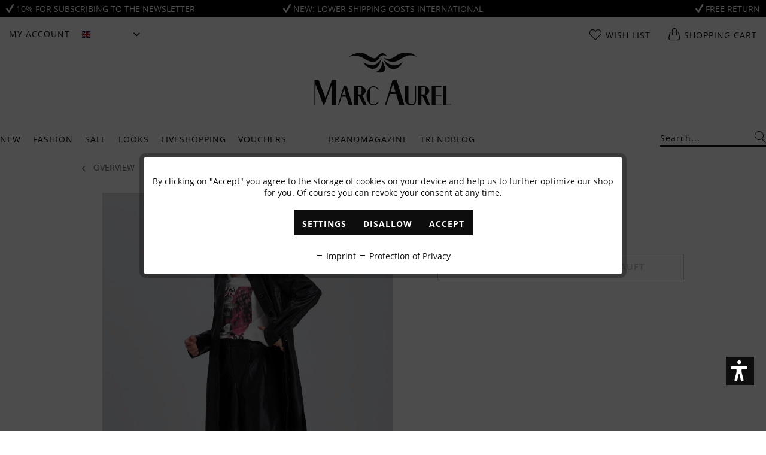

--- FILE ---
content_type: text/html; charset=UTF-8
request_url: https://www.marc-aurel.com/en/new-khaki-look-29
body_size: 28006
content:
<!DOCTYPE html>
<html class="no-js" lang="en" itemscope="itemscope" itemtype="https://schema.org/WebPage">
<head>
<meta charset="utf-8"><!-- WbmTagManager -->
<script>
(function(w,d,s,l,i){w[l]=w[l]||[];w[l].push({'gtm.start':new Date().getTime(),event:'gtm.js'});var f=d.getElementsByTagName(s)[0],j=d.createElement(s),dl=l!='dataLayer'?'&l='+l:'';j.async=true;j.src='https://www.googletagmanager.com/gtm.js?id='+i+dl+'';f.parentNode.insertBefore(j,f);})(window,document,'script','dataLayer','GTM-K7QDDP9');
</script>
<!-- End WbmTagManager -->
<meta name="author" content="" />
<meta name="robots" content="index,follow" />
<meta name="revisit-after" content="15 days" />
<meta name="keywords" content="" />
<meta name="description" content="" />
<meta property="og:type" content="website" />
<meta property="og:site_name" content="MARC AUREL" />
<meta property="og:title" content="MARC AUREL" />
<meta property="og:description" content="" />
<meta property="og:image" content="https://marc-aurel.shop-cdn.com/media/image/ed/c9/79/MA-Logo-180x180.jpg" />
<meta name="twitter:card" content="website" />
<meta name="twitter:site" content="MARC AUREL" />
<meta name="twitter:title" content="MARC AUREL" />
<meta name="twitter:description" content="" />
<meta name="twitter:image" content="https://marc-aurel.shop-cdn.com/media/image/ed/c9/79/MA-Logo-180x180.jpg" />
<meta itemprop="copyrightHolder" content="MARC AUREL" />
<meta itemprop="copyrightYear" content="2014" />
<meta itemprop="isFamilyFriendly" content="True" />
<meta itemprop="image" content="https://marc-aurel.shop-cdn.com/media/image/ed/c9/79/MA-Logo-180x180.jpg" />
<meta name="viewport" content="width=device-width, initial-scale=1.0">
<meta name="mobile-web-app-capable" content="yes">
<meta name="apple-mobile-web-app-title" content="MARC AUREL">
<meta name="apple-mobile-web-app-capable" content="yes">
<meta name="apple-mobile-web-app-status-bar-style" content="default">
<link rel="preload" href="/themes/Frontend/BestItMarcAurel/frontend/_public/src/js/jquery.shopware-responsive.js">
<link rel="dns-prefetch" href="//www.google-analytics.com">
<link rel="dns-prefetch" href="//connect.facebook.net">
<link rel="dns-prefetch" href="//static-eu.payments-amazon.com">
<link rel="preconnect" href="//www.google-analytics.com" crossorigin>
<link rel="preconnect" href="//connect.facebook.net" crossorigin>
<link rel="preconnect" href="//static-eu.payments-amazon.com" crossorigin>
<link rel="preload" as="font" crossorigin="crossorigin" type="font/woff2" href="/themes/Frontend/BestItMarcAurel/frontend/_public/src/fonts/open-sans-v15-latin/open-sans-v15-latin-regular.woff2">
<link rel="preload" as="font" crossorigin="crossorigin" type="font/woff2" href="/themes/Frontend/BestItMarcAurel/frontend/_public/src/fonts/open-sans-v15-latin/open-sans-v15-latin-700.woff2">
<link rel="preload" as="font" crossorigin="crossorigin" type="font/woff2" href="/themes/Frontend/BestItMarcAurel/frontend/_public/src/fonts/379172_0_0.woff2">
<link rel="preconnect" href="https://marc-aurel.shop-cdn.com">
<link rel="dns-prefetch" href="https://marc-aurel.shop-cdn.com">
<link rel="alternate" hreflang="bg" href="https://www.marc-aurel.com/en/new-khaki-look-29" />
<link rel="alternate" hreflang="da" href="https://www.marc-aurel.com/en/new-khaki-look-29" />
<link rel="alternate" hreflang="et" href="https://www.marc-aurel.com/en/new-khaki-look-29" />
<link rel="alternate" hreflang="fi" href="https://www.marc-aurel.com/en/new-khaki-look-29" />
<link rel="alternate" hreflang="fr" href="https://www.marc-aurel.com/en/new-khaki-look-29" />
<link rel="alternate" hreflang="el" href="https://www.marc-aurel.com/en/new-khaki-look-29" />
<link rel="alternate" hreflang="it" href="https://www.marc-aurel.com/en/new-khaki-look-29" />
<link rel="alternate" hreflang="hr" href="https://www.marc-aurel.com/en/new-khaki-look-29" />
<link rel="alternate" hreflang="lv" href="https://www.marc-aurel.com/en/new-khaki-look-29" />
<link rel="alternate" hreflang="lt" href="https://www.marc-aurel.com/en/new-khaki-look-29" />
<link rel="alternate" hreflang="lb" href="https://www.marc-aurel.com/en/new-khaki-look-29" />
<link rel="alternate" hreflang="nl" href="https://www.marc-aurel.com/en/new-khaki-look-29" />
<link rel="alternate" hreflang="pl" href="https://www.marc-aurel.com/en/new-khaki-look-29" />
<link rel="alternate" hreflang="pt" href="https://www.marc-aurel.com/en/new-khaki-look-29" />
<link rel="alternate" hreflang="ro" href="https://www.marc-aurel.com/en/new-khaki-look-29" />
<link rel="alternate" hreflang="sv" href="https://www.marc-aurel.com/en/new-khaki-look-29" />
<link rel="alternate" hreflang="sk" href="https://www.marc-aurel.com/en/new-khaki-look-29" />
<link rel="alternate" hreflang="sl" href="https://www.marc-aurel.com/en/new-khaki-look-29" />
<link rel="alternate" hreflang="es" href="https://www.marc-aurel.com/en/new-khaki-look-29" />
<link rel="alternate" hreflang="cs" href="https://www.marc-aurel.com/en/new-khaki-look-29" />
<link rel="alternate" hreflang="hu" href="https://www.marc-aurel.com/en/new-khaki-look-29" />
<meta name="facebook-domain-verification" content="bvzxsjkcfikby3mscqz2oa154xg4s4" />
<link rel="alternate" hreflang="de" href="https://www.marc-aurel.com/new-khaki-look-29" />
<link rel="alternate" hreflang="en" href="https://www.marc-aurel.com/en/new-khaki-look-29" />
<link rel="apple-touch-icon-precomposed" href="https://marc-aurel.shop-cdn.com/media/image/ed/c9/79/MA-Logo-180x180.jpg">
<link rel="shortcut icon" href="https://marc-aurel.shop-cdn.com/media/unknown/d9/0c/f4/favicon.ico">
<link rel="preload" href="https://marc-aurel.shop-cdn.com/media/image/ed/c9/79/MA-Logo-180x180.jpg">
<link rel="preload" href="https://marc-aurel.shop-cdn.com/media/unknown/d9/0c/f4/favicon.ico">
<meta name="msapplication-navbutton-color" content="#FFFFFF" />
<meta name="application-name" content="MARC AUREL" />
<meta name="msapplication-starturl" content="https://www.marc-aurel.com/en/" />
<meta name="msapplication-window" content="width=1024;height=768" />
<meta name="msapplication-TileImage" content="https://marc-aurel.shop-cdn.com/media/image/f2/e4/10/MA-Logo-150x150.jpg">
<meta name="msapplication-TileColor" content="#FFFFFF">
<meta name="theme-color" content="#FFFFFF" />
<link rel="canonical" href="https://www.marc-aurel.com/en/new-khaki-look-29" />
<title itemprop="name">New Khaki Look 29
</title>
<link href="/themes/Frontend/BestItMarcAurel/frontend/_public/src/fonts/myfonts.css" media="all" rel="preload" type="text/css" />
<link href="/web/cache/1766131354_1adc19d1eeb754ac85c55b95d64844ee.css" media="all" rel="stylesheet" type="text/css" />
<meta name="facebook-domain-verification" content="lvow3bv9b6ektdzhb6gienp4v51ivn" />
<script>var dv_accessibility_options = {"language":"en","filters":{"height":"","displayBlock":".cart--amount,.cart--display,.cart--quantity","lineHeight":".account--display,.filter-panel--title,.navigation--signin-btn,.cart--amount,.cookie-permission--decline-button,.cookie-permission--configure-button,.cart--display","wrapInput":".main-search--form"},"enabledModules":{"keyboardNav":"1","contrast":"1","highlightLinks":"1","biggerText":"1","textSpacing":"0","legibleFonts":"1","bigCursor":"1","readingGuide":"1","tooltips":"1","pauseAnimations":"0"},"enableResetButton":"1","enablePageStructureButton":"0","enablePositionButton":"0","moduleKeyboardNav":{"frameColor":"#ff0000"},"moduleContrast":{"useInverseColors":"1","useDarkContrast":"1","useLightContrast":"1","useDesaturate":"1"},"moduleHighlightLinks":{"color":"#ffff00","background":"#00d1113a","highlightColor":"#000000"},"moduleBiggerText":{"factor":"5"},"moduleTextSpacing":{"factor":"2"},"moduleLegibleFonts":["dvaccess-legible-fonts","dvaccess-legible-fonts-1"],"moduleBigCursor":{"imageURL":"[data-uri]"},"moduleReadingGuide":{"color":"#ff0000","background":"#000000","readingGuideColor":"#ff0000"}};</script>
<link href="/custom/plugins/VerignDvAccessibility/Resources/public/css/dvaccess.min.css" media="all" rel="stylesheet" type="text/css" />
<link href="/custom/plugins/VerignDvAccessibility/Resources/public/css/shopwareaccess.css" media="all" rel="stylesheet" type="text/css" />
<script type="text/plain" data-cookie-id="16" data-cookie-group="3">
!function(e){if(!window.pintrk){window.pintrk=function(){window.pintrk.queue.push(
Array.prototype.slice.call(arguments))};
var n=window.pintrk;n.queue=[],n.version="3.0";
var t=document.createElement("script");t.async=!0,t.src=e;
var r=document.getElementsByTagName("script")[0];r.parentNode.insertBefore(t,r)
}}("https://s.pinimg.com/ct/core.js");
</script>
</head>
<body class="is--ctl-campaign is--act-index is--usp" data-shopId="3" ><!-- WbmTagManager (noscript) -->
<noscript><iframe src="https://www.googletagmanager.com/ns.html?id=GTM-K7QDDP9"
            height="0" width="0" style="display:none;visibility:hidden"></iframe></noscript>
<!-- End WbmTagManager (noscript) -->
<div class="usp-bar" style="background: #000000; color: #FFFFFF;">
<div class="usp-bar--wrapper">
<a href="https://www.marc-aurel.com/en/newsletter/" class="usp-bar--text" style="color: #FFFFFF;">
<i class="icon--check"></i> 10% for subscribing to the Newsletter
</a>
<a href="https://www.marc-aurel.com/en/delivery-and-return" class="usp-bar--text" style="color: #FFFFFF;">
<i class="icon--check"></i> New: lower shipping costs international
</a>
<a href="https://www.marc-aurel.com/en/delivery-and-return" class="usp-bar--text" style="color: #FFFFFF;">
<i class="icon--check"></i> Free return
</a>
</div>
</div>
<div class="newsletter-popup-overlay">
<div class="newsletter-popup">
<div class="newsletter-popup-picture" style="background-image: url(https://marc-aurel.shop-cdn.com/media/image/dc/b6/d6/pop-upP6xbhD7ccyuMY.jpg)">
</div>
<div class="newsletter-popup-container">
<p class="newsletter-popup-close">x</p>
<div class="newsletter-popup-content">
<h2>Subscribe to newsletter</h2>
<p>
Abonnieren Sie unseren Newsletter und erhalten Sie einen Gutschein im Wert von 10%.
</p>
</div>
<div class="newsletter-popup-logo">
<hr>
<img width="230" height="89" src="/themes/Frontend/BestItMarcAurel/frontend/_public/src/img/logos/marc-aurel-logo.svg">
<hr>
</div>
<div class="newsletter-popup--widget">
<div>
<div class="newsletter-popup--messages">
<div class="newsletter-popup--messages-success">
<div class="alert is--success is--rounded">
<div class="alert--icon">
<i class="icon--element icon--check"></i>
</div>
<div class="alert--content">
<strong>Super</strong> – Wir schicken Ihnen jetzt noch eine Bestätigung.
</div>
</div>
</div>
<div class="newsletter-popup--messages-error">
<div class="alert is--error is--rounded">
<div class="alert--icon">
<i class="icon--element icon--cross"></i>
</div>
<div class="alert--content">
<strong>Schade</strong> – Da ist etwas schief gegangen. Prüfen Sie bitte Ihre Eingabe.
</div>
</div>
</div>
</div>
<div class="newsletter-popup-form">
<form>
<input type="text" name="email" class="newsletter-popup-text-input" placeholder="Ihre E-mail-Adresse">
<input type="button" class="newsletter-popup-button-input" value="Abonnieren">
</form>
</div>
</div>
</div>
</div>
</div>
</div>
<button class="btn to-the-top is--primary" data-scroll="true" data-to-the-top="true">
<i class="icon--arrow-up"></i>
</button>
<div class="page-wrap">
<noscript class="noscript-main">
<div class="alert is--warning">
<div class="alert--icon">
<i class="icon--element icon--warning"></i>
</div>
<div class="alert--content">
To be able to use MARC&#x20;AUREL in full range, we recommend activating Javascript in your browser.
</div>
</div>
</noscript>
<div id="compra_event_easter_egg_voucher_box" class="compra--event-easter-egg-box js--modal sizing--content">
<div class="compra--event-easter-egg-box-header header">
<div class="title">
Congratulations!
</div>
</div>
<div class="compra--event-easter-egg-box-content content">
<p>
<span class="compra--event-easter-egg-box-content-above-span">
You have found the pumpkin! You'll receive the following <b>coupon code</b>, which you can redeem in our shop:
With this voucher, you'll receive a 10% discount
</span>
</p>
<p>
<input readonly type="text" id="compra_easter_egg_vouchercode" class="compra--event-easter-egg-box-content-voucher-input"/><br/>
<button class="btn is--primary" id="compra_easter_egg_copy_vouchercode">Copy voucher code</button>
</p>
<p>
<span class="compra--event-easter-egg-box-content-above-span">
</span>
</p>
<span class="compra--event-easter-egg-box-content-footer-info">
<span class="compra--event-easter-egg-box-content-minimum-order-value">
</span>            </span>
</div>
<a id="compra_event_easter_egg_hide_box">
<div class="btn icon--cross is--small btn--grey modal--close">
</div>
</a>
</div>
<div class="compra--event-easter-egg-box-modal-overlay js--overlay theme--dark"></div>
<header class="header-main">
<div class="top-bar">
<div class="container block-group">
<nav class="top-bar--left block">
<div class="menu-icon">
<a class="menu-link" href="#offcanvas--left" data-offcanvas="true" data-offCanvasSelector=".sidebar-main">
<span class="ma-icon-menu"></span>
</a>
</div>
<button class="top-bar--action mobile--search js-mobile-search-button">
<span class="ma-icon-search"></span>
</button>
<div class="navigation--entry entry--account with-slt" role="menuitem" data-offcanvas="true" data-offCanvasSelector=".account--dropdown-navigation">
<a href="https://www.marc-aurel.com/en/account" title="My account" class="entry--link account--link">
<span class="account--display">
My account
</span>
</a>
<div class="account--dropdown-navigation">
<div class="navigation--smartphone">
<div class="entry--close-off-canvas">
<a href="#close-account-menu" class="account--close-off-canvas" title="Close menu">
Close menu <i class="icon--arrow-right"></i>
</a>
</div>
</div>
<div class="account--menu is--rounded">
<div class="js-account-off-canvas-menu-container">
<div class="js-account-off-canvas-menu">
<div class="offcanvas--overlay">
<div class="overlay--headline">
<a class="navigation--link link--go-main" href="#" title="">
<i class="icon--menu"></i> Main menu
</a>
</div>
<a href="https://www.marc-aurel.com/en/account/profile" title="My account">
<p class="navigation--headline">
<a href="https://www.marc-aurel.com/en/account" title="Overview" rel="nofollow">
My account
</a>
</p>
</a>
<ul class="sidebar--navigation categories--sublevel navigation--list" role="menu">
<li class="navigation--entry">
<a href="https://www.marc-aurel.com/en/account" title="Overview" class="navigation--link" rel="nofollow">
Overview
</a>
</li>
<li class="navigation--entry">
<a href="https://www.marc-aurel.com/en/account/profile" title="Profile" class="navigation--link" rel="nofollow">
Profile
</a>
</li>
<li class="navigation--entry">
<a href="https://www.marc-aurel.com/en/address/index/sidebar/" title="Addresses" class="navigation--link" rel="nofollow">
Addresses
</a>
</li>
<li class="navigation--entry">
<a href="https://www.marc-aurel.com/en/account/payment" title="Payment methods" class="navigation--link" rel="nofollow">
Payment methods
</a>
</li>
<li class="navigation--entry">
<a href="https://www.marc-aurel.com/en/account/orders" title="Orders " class="navigation--link" rel="nofollow">
Orders
</a>
</li>
<li class="navigation--entry">
<a href="https://www.marc-aurel.com/en/note" title="Wish list" class="navigation--link" rel="nofollow">
Wish list
</a>
</li>
</ul>
</div>
</div>
</div>
<a class="navigation--headline" href="https://www.marc-aurel.com/en/account" title="My account" rel="nofollow">
My account
</a>
<div class="account--menu-container">
<ul class="sidebar--navigation navigation--list is--level0 show--active-items">
<li class="navigation--entry">
<a href="https://www.marc-aurel.com/en/account" title="Overview" class="navigation--link">
Overview
</a>
</li>
<li class="navigation--entry">
<a href="https://www.marc-aurel.com/en/account/profile" title="Profile" class="navigation--link" rel="nofollow">
Profile
</a>
</li>
<li class="navigation--entry">
<a href="https://www.marc-aurel.com/en/address/index/sidebar/" title="Addresses" class="navigation--link" rel="nofollow">
Addresses
</a>
</li>
<li class="navigation--entry">
<a href="https://www.marc-aurel.com/en/account/payment" title="Payment methods" class="navigation--link" rel="nofollow">
Payment methods
</a>
</li>
<li class="navigation--entry">
<a href="https://www.marc-aurel.com/en/account/orders" title="Orders " class="navigation--link" rel="nofollow">
Orders
</a>
</li>
<li class="navigation--entry">
<a href="https://www.marc-aurel.com/en/note" title="Wish list" class="navigation--link" rel="nofollow">
Wish list
</a>
</li>
<li class="navigation--entry">
<a href="https://www.marc-aurel.com/en/EasyCoupon/list" title="My vouchers" class="navigation--link">
My vouchers
</a>
</li>
</ul>
</div>
</div>
</div>
</div>


            <div class="top-bar--language navigation--entry">
            
                <form method="post" class="language--form">
                    
                        <div class="field--select">
                            
                                <div class="select-field">
                                    <div class="language--flag en_GB">English</div>
                                    <select name="__shop" class="language--select" data-auto-submit="true">
                                                                                    <option value="1" >
                                                Deutsch
                                            </option>
                                                                                    <option value="3" selected="selected">
                                                English
                                            </option>
                                                                            </select>
                                </div>
                            
                            <input type="hidden" name="__redirect" value="1">
                        </div>
                    
                </form>
            
        </div>
    




</nav>









    <nav class="top-bar--center block">
        <a class="logo-mobile" href="https://www.marc-aurel.com/en/" title="MARC AUREL - Switch to homepage">
    <img width="90" height="35" src="/themes/Frontend/BestItMarcAurel/frontend/_public/src/img/logos/marc-aurel-logo.svg">
</a>    </nav>

    <div class="top-bar--right block">
        
        
            <li class="navigation--entry entry--account" role="menuitem">
                <div class="navigation--entry entry--account"
                     role="menuitem"
                     data-offcanvas="true"
                     data-offCanvasSelector=".account--dropdown-navigation">
                    
                        <a href="https://www.marc-aurel.com/en/account"
                           title="My account"
                           class="entry--link account--link">

                            <span class="ma-icon-account">
                                <img src="/themes/Frontend/BestItMarcAurel/frontend/_public/src/img/icons/icon-user.svg" alt="Account">
                            </span>
                        </a>
                    

                                    </div>
            </li>

            <li class="navigation--entry entry--notepad" role="menuitem">
                <a href="https://www.marc-aurel.com/en/note" title="Wish list">
                    <span class="ma-icon-heart"></span>
                    <span class="basket basket--title">
                        Wish list
                    </span>
                                    </a>
            </li>

            <div class="navigation--entry entry--cart" role="menuitem">
                <a class="cart--link" href="https://www.marc-aurel.com/en/checkout/cart" title="Shopping cart">
                    <span class="ma-icon-bag"></span>

                    <span class="basket basket--title">
                        Shopping cart
                    </span>

                                    </a>
                <div class="ajax-loader">&nbsp;</div>
            </div>
        
    </div>
    <div class="top-bar--search js-mobile-search" data-search="true">
        
    <form action="/en/search" method="get" class="main-search--form">
        

        
        

        

        
        
            <input type="search" name="sSearch" aria-label="Search..." class="main-search--field" autocomplete="off" autocapitalize="off" placeholder="Search..." maxlength="30"  />
        

        
        
            <button type="submit" class="main-search--button" aria-label="Search">

                
                
    <span class="ma-icon-search"></span>


                
                
                    <span class="main-search--text">Search</span>
                
            </button>
        

        
        
            <div class="form--ajax-loader">&nbsp;</div>
        
    </form>

    
    
        <div class="main-search--results"></div>
    

    </div>




</div>
</div>
<div class="container header--navigation">
<div class="logo-main block-group" role="banner">
<a class="logo--link" href="https://www.marc-aurel.com/en/" title="MARC AUREL - Switch to homepage">
<img width="230" height="89" src="/themes/Frontend/BestItMarcAurel/frontend/_public/src/img/logos/marc-aurel-logo.svg">
</a>
</div>
</div>
</header>
<nav class="navigation-main container js-navigation-main" data-search="true">
<div class="block-group">
<div class="navigation-block block" data-menu-scroller="true" data-listSelector=".navigation--list.container" data-viewPortSelector=".navigation--list-wrapper">
<div class="navigation--list-wrapper">
<ul class="navigation--list container" role="menubar" itemscope="itemscope" itemtype="https://schema.org/SiteNavigationElement">
<li class="navigation--entry" role="menuitem">
<a class="navigation--link" href="https://www.marc-aurel.com/en/new/" title="New" itemprop="url">
<span itemprop="name">New</span>
</a>
</li>
<li class="navigation--entry" role="menuitem">
<a class="navigation--link" href="https://www.marc-aurel.com/en/fashion/" title="Fashion" itemprop="url">
<span itemprop="name">Fashion</span>
</a>
</li>
<li class="navigation--entry" role="menuitem">
<a class="navigation--link" href="https://www.marc-aurel.com/en/sale/" title="Sale" itemprop="url">
<span itemprop="name">Sale</span>
</a>
</li>
<li class="navigation--entry" role="menuitem">
<a class="navigation--link" href="https://www.marc-aurel.com/en/looks/" title="Looks" itemprop="url">
<span itemprop="name">Looks</span>
</a>
</li>
<li class="navigation--entry" role="menuitem">
<a class="navigation--link" href="https://www.marc-aurel.com/en/liveshopping/" title="Liveshopping" itemprop="url">
<span itemprop="name">Liveshopping</span>
</a>
</li>
<li class="navigation--entry" role="menuitem">
<a class="navigation--link" href="https://www.marc-aurel.com/en/vouchers/" title="Vouchers" itemprop="url">
<span itemprop="name">Vouchers</span>
</a>
</li>
<li class="navigation--entry is--inspiration" role="menuitem">
<a class="navigation--link" href="https://www.marc-aurel.com/en/brandmagazine/" title="Brandmagazine" itemprop="url">
<span itemprop="name">Brandmagazine</span>
</a>
</li>
<li class="navigation--entry" role="menuitem">
<a class="navigation--link" href="https://www.marc-aurel.com/en/trendblog/" title="Trendblog" itemprop="url">
<span itemprop="name">Trendblog</span>
</a>
</li>
</ul>
</div>
</div>
<div class="search-block block">
<div class="navigation--list-wrapper" data-search="true">
<ul class="navigation--list container" itemscope="itemscope" itemtype="http://schema.org/SiteNavigationElement">
<li class="navigation--entry">
<form action="/en/search" method="get" class="main-search--form">
<input type="search" name="sSearch" aria-label="Search..." class="main-search--field" autocomplete="off" autocapitalize="off" placeholder="Search..." maxlength="30" />
<button type="submit" class="main-search--button" aria-label="Search">
<span class="ma-icon-search"></span>
<span class="main-search--text">Search</span>
</button>
<div class="form--ajax-loader">&nbsp;</div>
</form>
<div class="main-search--results"></div>
</li>
</ul>
</div>
</div>
</div>
<div class="advanced-menu" data-advanced-menu="true" data-hoverDelay="250">
<div class="menu--container">
</div>
<div class="menu--container">
<div class="button-container">
<span class="button--close"></span>
</div>
<div class="content--wrapper has--content has--teaser">
<ul class="menu--list menu--level-0 columns--1" style="width: 25%;">
<li class="menu--list-item item--level-0" style="width: 100%">
<a href="https://www.marc-aurel.com/en/fashion-trousers-jeans/" class="menu--list-item-link" title="Trousers &amp; Jeans">Trousers & Jeans</a>
</li>
<li class="menu--list-item item--level-0" style="width: 100%">
<a href="https://www.marc-aurel.com/en/fashion-dresses-skirts/" class="menu--list-item-link" title="Dresses &amp; Skirts">Dresses & Skirts</a>
</li>
<li class="menu--list-item item--level-0" style="width: 100%">
<a href="https://www.marc-aurel.com/en/fashion-blazer-jackets/" class="menu--list-item-link" title="Blazer &amp; Jackets">Blazer & Jackets</a>
</li>
<li class="menu--list-item item--level-0" style="width: 100%">
<a href="https://www.marc-aurel.com/en/fashion-outdoor-coats/" class="menu--list-item-link" title="Outdoor &amp; Coats">Outdoor & Coats</a>
</li>
<li class="menu--list-item item--level-0" style="width: 100%">
<a href="https://www.marc-aurel.com/en/fashion-vests/" class="menu--list-item-link" title="Vests">Vests</a>
</li>
<li class="menu--list-item item--level-0" style="width: 100%">
<a href="https://www.marc-aurel.com/en/fashion-blouses/" class="menu--list-item-link" title="Blouses">Blouses</a>
</li>
<li class="menu--list-item item--level-0" style="width: 100%">
<a href="https://www.marc-aurel.com/en/fashion-shirts/" class="menu--list-item-link" title="Shirts">Shirts</a>
</li>
<li class="menu--list-item item--level-0" style="width: 100%">
<a href="https://www.marc-aurel.com/en/fashion-knitwear/" class="menu--list-item-link" title="Knitwear">Knitwear</a>
</li>
<li class="menu--list-item item--level-0" style="width: 100%">
<a href="https://www.marc-aurel.com/en/fashion-cashmere/" class="menu--list-item-link" title="Cashmere">Cashmere</a>
</li>
<li class="menu--list-item item--level-0" style="width: 100%">
<a href="https://www.marc-aurel.com/en/fashion-accessories/" class="menu--list-item-link" title="Accessories">Accessories</a>
</li>
<li class="menu--list-item item--level-0" style="width: 100%">
<a href="https://www.marc-aurel.com/en/fashion-business-line/" class="menu--list-item-link" title="Business Line">Business Line</a>
</li>
</ul>
<div class="menu--delimiter" style="right: 75%;"></div>
<div class="menu--teaser" style="width: 75%;">
<a href="https://www.marc-aurel.com/en/fashion/" title="To category Fashion" class="teaser--image" style="background-image: url(https://marc-aurel.shop-cdn.com/media/image/4f/61/37/2601_fashion_flyout.jpg);"></a>
</div>
</div>
</div>
<div class="menu--container">
<div class="button-container">
<span class="button--close"></span>
</div>
<div class="content--wrapper has--content has--teaser">
<ul class="menu--list menu--level-0 columns--1" style="width: 25%;">
<li class="menu--list-item item--level-0" style="width: 100%">
<a href="https://www.marc-aurel.com/en/sale-trousers-jeans/" class="menu--list-item-link" title="Trousers &amp; Jeans">Trousers & Jeans</a>
</li>
<li class="menu--list-item item--level-0" style="width: 100%">
<a href="https://www.marc-aurel.com/en/sale-dresses-skirts/" class="menu--list-item-link" title="Dresses &amp; Skirts">Dresses & Skirts</a>
</li>
<li class="menu--list-item item--level-0" style="width: 100%">
<a href="https://www.marc-aurel.com/en/sale-blazer-jackets/" class="menu--list-item-link" title="Blazer &amp; Jackets">Blazer & Jackets</a>
</li>
<li class="menu--list-item item--level-0" style="width: 100%">
<a href="https://www.marc-aurel.com/en/sale-outdoor-coats/" class="menu--list-item-link" title="Outdoor &amp; Coats">Outdoor & Coats</a>
</li>
<li class="menu--list-item item--level-0" style="width: 100%">
<a href="https://www.marc-aurel.com/en/sale-vests/" class="menu--list-item-link" title="Vests">Vests</a>
</li>
<li class="menu--list-item item--level-0" style="width: 100%">
<a href="https://www.marc-aurel.com/en/sale-blouses/" class="menu--list-item-link" title="Blouses">Blouses</a>
</li>
<li class="menu--list-item item--level-0" style="width: 100%">
<a href="https://www.marc-aurel.com/en/sale-shirts/" class="menu--list-item-link" title="Shirts">Shirts</a>
</li>
<li class="menu--list-item item--level-0" style="width: 100%">
<a href="https://www.marc-aurel.com/en/sale-knitwear/" class="menu--list-item-link" title="Knitwear">Knitwear</a>
</li>
<li class="menu--list-item item--level-0" style="width: 100%">
<a href="https://www.marc-aurel.com/en/sale-accessories/" class="menu--list-item-link" title="Accessories">Accessories</a>
</li>
</ul>
<div class="menu--delimiter" style="right: 75%;"></div>
<div class="menu--teaser" style="width: 75%;">
<a href="https://www.marc-aurel.com/en/sale/" title="To category Sale" class="teaser--image" style="background-image: url(https://marc-aurel.shop-cdn.com/media/image/7d/1b/a6/2502_SA-Kopie2ay8FEUFaKuljV.jpg);"></a>
</div>
</div>
</div>
<div class="menu--container">
<div class="button-container">
<span class="button--close"></span>
</div>
<div class="content--wrapper has--content has--teaser">
<ul class="menu--list menu--level-0 columns--1" style="width: 25%;">
<p class="menu-headline">Spring/Summer 2026</p>
<ul class="menu-headline-list">
<li class="menu--list-item item--level-0" style="width: 100%">
<a href="https://www.marc-aurel.com/en/looks-sporty-midnight/" class="menu--list-item-link" title="Sporty Midnight">Sporty Midnight</a>
</li>
</ul>
<p class="menu-headline">Autumn Winter Collection 2025</p>
<ul class="menu-headline-list">
<li class="menu--list-item item--level-0" style="width: 100%">
<a href="https://www.marc-aurel.com/en/looks-golden-hour/" class="menu--list-item-link" title="Golden Hour">Golden Hour</a>
</li>
<li class="menu--list-item item--level-0" style="width: 100%">
<a href="https://www.marc-aurel.com/en/looks-precious-pearl/" class="menu--list-item-link" title="Precious Pearl">Precious Pearl</a>
</li>
<li class="menu--list-item item--level-0" style="width: 100%">
<a href="https://www.marc-aurel.com/en/looks-ambre-brulee/" class="menu--list-item-link" title="Ambre Brûlée">Ambre Brûlée</a>
</li>
<li class="menu--list-item item--level-0" style="width: 100%">
<a href="https://www.marc-aurel.com/en/looks-grey-heritage/" class="menu--list-item-link" title="Grey Heritage">Grey Heritage</a>
</li>
<li class="menu--list-item item--level-0" style="width: 100%">
<a href="https://www.marc-aurel.com/en/looks-ruby-edge/" class="menu--list-item-link" title="Ruby Edge">Ruby Edge</a>
</li>
<li class="menu--list-item item--level-0" style="width: 100%">
<a href="https://www.marc-aurel.com/en/looks-le-chic/" class="menu--list-item-link" title="Le Chic">Le Chic</a>
</li>
<li class="menu--list-item item--level-0" style="width: 100%">
<a href="https://www.marc-aurel.com/en/looks-modern-her/" class="menu--list-item-link" title="Modern Her">Modern Her</a>
</li>
<li class="menu--list-item item--level-0" style="width: 100%">
<a href="https://www.marc-aurel.com/en/looks-into-the-wild/" class="menu--list-item-link" title="Into the Wild">Into the Wild</a>
</li>
</ul>
<li class="menu--list-item item--level-0" style="width: 100%">
<a href="https://www.marc-aurel.com/en/looks-luxury-cashmere/" class="menu--list-item-link" title="Luxury Cashmere">Luxury Cashmere</a>
</li>
</ul>
<div class="menu--delimiter" style="right: 75%;"></div>
<div class="menu--teaser" style="width: 75%;">
<a href="https://www.marc-aurel.com/en/looks/" title="To category Looks" class="teaser--image" style="background-image: url(https://marc-aurel.shop-cdn.com/media/image/4c/01/4a/2601_looks_flyout.jpg);"></a>
</div>
</div>
</div>
<div class="menu--container">
</div>
<div class="menu--container">
</div>
<div class="menu--container">
</div>
<div class="menu--container">
<div class="button-container">
<span class="button--close"></span>
</div>
<div class="content--wrapper has--content has--teaser">
<ul class="menu--list menu--level-0 columns--1" style="width: 25%;">
<li class="menu--list-item item--level-0" style="width: 100%">
<a href="https://www.marc-aurel.com/en/trendblog-cord/" class="menu--list-item-link" title="Cord">Cord</a>
</li>
<li class="menu--list-item item--level-0" style="width: 100%">
<a href="https://www.marc-aurel.com/en/trendblog-burgundy/" class="menu--list-item-link" title="Burgundy">Burgundy</a>
</li>
<li class="menu--list-item item--level-0" style="width: 100%">
<a href="https://www.marc-aurel.com/en/trendblog-office-looks/" class="menu--list-item-link" title="Office Looks">Office Looks</a>
</li>
<li class="menu--list-item item--level-0" style="width: 100%">
<a href="https://www.marc-aurel.com/en/trendblog-beat-the-cold/" class="menu--list-item-link" title="Beat the cold">Beat the cold</a>
</li>
<li class="menu--list-item item--level-0" style="width: 100%">
<a href="https://www.marc-aurel.com/en/trendblog-material-guide/" class="menu--list-item-link" title="Material Guide">Material Guide</a>
</li>
<li class="menu--list-item item--level-0" style="width: 100%">
<a href="https://www.marc-aurel.com/en/trendblog-sustainability/" class="menu--list-item-link" title="Sustainability">Sustainability</a>
</li>
</ul>
<div class="menu--delimiter" style="right: 75%;"></div>
<div class="menu--teaser" style="width: 75%;">
<a href="https://www.marc-aurel.com/en/trendblog/" title="To category Trendblog" class="teaser--image" style="background-image: url(https://marc-aurel.shop-cdn.com/media/image/3f/92/52/2601_trendblog_flyout.jpg);"></a>
</div>
</div>
</div>
</div>
</nav>
<div class="emotion--overlay">
<i class="emotion--loading-indicator"></i>
</div>
<section class="content-main container block-group">
<div class="block-group breadcrumb--headline">
<div class="block breadcrumb-custom">
<nav class="content--breadcrumb block">
<ul class="breadcrumb--list" role="menu" itemscope itemtype="https://schema.org/BreadcrumbList">
<li role="menuitem" class="breadcrumb--entry is--active" itemprop="itemListElement" itemscope itemtype="https://schema.org/ListItem">
<a class="breadcrumb--link" href="https://www.marc-aurel.com/en/new-khaki-look-29" title="New Khaki Look 29" itemprop="item">
<link itemprop="url" href="https://www.marc-aurel.com/en/new-khaki-look-29" />
<span class="breadcrumb--title" itemprop="name">New Khaki Look 29</span>
</a>
<meta itemprop="position" content="1" />
</li>
</ul>
</nav>
</div>
</div>
<div class="content-main--inner">
<aside class="sidebar-main off-canvas">
<div class="navigation--smartphone">
<ul class="navigation--list ">
<li class="navigation--entry entry--close-off-canvas">
<a href="#close-categories-menu" title="Close menu" class="navigation--link">
Close menu <i class="icon--arrow-right"></i>
</a>
</li>
</ul>
<div class="mobile--switches">


            <div class="top-bar--language navigation--entry">
            
                <form method="post" class="language--form">
                    
                        <div class="field--select">
                            
                                <div class="select-field">
                                    <div class="language--flag en_GB">English</div>
                                    <select name="__shop" class="language--select" data-auto-submit="true">
                                                                                    <option value="1" >
                                                Deutsch
                                            </option>
                                                                                    <option value="3" selected="selected">
                                                English
                                            </option>
                                                                            </select>
                                </div>
                            
                            <input type="hidden" name="__redirect" value="1">
                        </div>
                    
                </form>
            
        </div>
    




</div>
</div>
<div class="sidebar--categories-wrapper" data-subcategory-nav="true" data-mainCategoryId="23" data-categoryId="0" data-fetchUrl="">
<div class="categories--headline navigation--headline">
Home
</div>
<div class="sidebar--categories-navigation">
<ul class="sidebar--navigation categories--navigation navigation--list is--drop-down is--level0 is--rounded" role="menu">
<li class="navigation--entry" role="menuitem">
<a class="navigation--link" href="https://www.marc-aurel.com/en/new/" data-categoryId="277" data-fetchUrl="/en/widgets/listing/getCategory/categoryId/277" title="New" >
New
</a>
</li>
<li class="navigation--entry has--sub-children" role="menuitem">
<a class="navigation--link link--go-forward" href="https://www.marc-aurel.com/en/fashion/" data-categoryId="24" data-fetchUrl="/en/widgets/listing/getCategory/categoryId/24" title="Fashion" >
Fashion
<span class="is--icon-right">
<i class="icon--arrow-right"></i>
</span>
</a>
</li>
<li class="navigation--entry has--sub-children" role="menuitem">
<a class="navigation--link link--go-forward" href="https://www.marc-aurel.com/en/sale/" data-categoryId="101" data-fetchUrl="/en/widgets/listing/getCategory/categoryId/101" title="Sale" >
Sale
<span class="is--icon-right">
<i class="icon--arrow-right"></i>
</span>
</a>
</li>
<li class="navigation--entry has--sub-children" role="menuitem">
<a class="navigation--link link--go-forward" href="https://www.marc-aurel.com/en/looks/" data-categoryId="65" data-fetchUrl="/en/widgets/listing/getCategory/categoryId/65" title="Looks" >
Looks
<span class="is--icon-right">
<i class="icon--arrow-right"></i>
</span>
</a>
</li>
<li class="navigation--entry" role="menuitem">
<a class="navigation--link" href="https://www.marc-aurel.com/en/liveshopping/" data-categoryId="351" data-fetchUrl="/en/widgets/listing/getCategory/categoryId/351" title="Liveshopping" >
Liveshopping
</a>
</li>
<li class="navigation--entry" role="menuitem">
<a class="navigation--link" href="https://www.marc-aurel.com/en/vouchers/" data-categoryId="215" data-fetchUrl="/en/widgets/listing/getCategory/categoryId/215" title="Vouchers" >
Vouchers
</a>
</li>
</ul>
</div>
<div class="categories--headline navigation--headline">
Inspiration
</div>
<div class="sidebar--categories-navigation sidebar--categories-navigation-inspiration">
<ul class="sidebar--navigation categories--navigation navigation--list is--drop-down is--level0 is--rounded" role="menu">
<li class="navigation--entry" role="menuitem">
<a class="navigation--link" href="https://www.marc-aurel.com/en/brandmagazine/" data-categoryId="68" data-fetchUrl="/en/widgets/listing/getCategory/categoryId/68" title="Brandmagazine" >
Brandmagazine
</a>
</li>
<li class="navigation--entry has--sub-children" role="menuitem">
<a class="navigation--link link--go-forward" href="https://www.marc-aurel.com/en/trendblog/" data-categoryId="223" data-fetchUrl="/en/widgets/listing/getCategory/categoryId/223" title="Trendblog" >
Trendblog
<span class="is--icon-right">
<i class="icon--arrow-right"></i>
</span>
</a>
</li>
</ul>
</div>
<div class="shop-sites--container is--rounded">
<div class="shop-sites--headline navigation--headline">
Information
</div>
<ul class="shop-sites--navigation sidebar--navigation navigation--list is--drop-down is--level0" role="menu">
<li class="navigation--entry" role="menuitem">
<a class="navigation--link" href="https://www.marc-aurel.com/en/terms-and-conditions" title="Terms and Conditions" data-categoryId="46" data-fetchUrl="/en/widgets/listing/getCustomPage/pageId/46" >
Terms and Conditions
</a>
</li>
<li class="navigation--entry" role="menuitem">
<a class="navigation--link" href="javascript:openCookieConsentManager()" title="Cookie settings" data-categoryId="77" data-fetchUrl="/en/widgets/listing/getCustomPage/pageId/77" >
Cookie settings
</a>
</li>
<li class="navigation--entry" role="menuitem">
<a class="navigation--link" href="/en/contact" title="Contact" data-categoryId="1" data-fetchUrl="/en/widgets/listing/getCustomPage/pageId/1" target="_parent">
Contact
</a>
</li>
<li class="navigation--entry" role="menuitem">
<a class="navigation--link" href="/en/about-us" title="About Us" data-categoryId="48" data-fetchUrl="/en/widgets/listing/getCustomPage/pageId/48" target="_parent">
About Us
</a>
</li>
<li class="navigation--entry" role="menuitem">
<a class="navigation--link" href="https://www.marc-aurel.com/en/protection-of-privacy" title="Protection of Privacy" data-categoryId="7" data-fetchUrl="/en/widgets/listing/getCustomPage/pageId/7" >
Protection of Privacy
</a>
</li>
<li class="navigation--entry" role="menuitem">
<a class="navigation--link" href="https://www.marc-aurel.com/en/imprint" title="Imprint" data-categoryId="3" data-fetchUrl="/en/widgets/listing/getCustomPage/pageId/3" target="_parent">
Imprint
</a>
</li>
<li class="navigation--entry link--go-forward" role="menuitem">
<a class="navigation--link" href="#" data-is-account-menu="true" title="My account">
My account
<span class="is--icon-right">
<i class="icon--arrow-right"></i>
</span>
</a>
</li>
</ul>
</div>
</div>
</aside>
<div class="content--wrapper">
<div class="content content--home">
<div class="content--emotions">
<div class="emotion--wrapper" style="display: none" data-controllerUrl="/en/widgets/emotion/index/emotionId/2844/secret//controllerName/campaign" data-availableDevices="0,1,2,3,4" data-ajax="true" >
</div>
</div>
</div>
<div class="cookie-permission--status" data-bestit-cookie-prompt="true"></div>
</div>
</div>
</section>
<div class="container--ajax-cart" data-collapse-cart="true" data-displayMode="offcanvas"></div>
<footer class="footer-main">
<div class="footer--newsletter">
<div class="container">
<div class="footer--newsletter--container">
<h4 class="footer--newsletter--heading">Subscribe to newsletter & get 10% voucher</h4>
<p class="footer--newsletter--text">
<span class="text"><span class="check">✓</span> Exclusive offers</span>
<span class="text"><span class="check">✓</span> The latest trends</span></p>
<div class="newsletter-footer--messages">
<div class="newsletter-footer--messages-success">
<div class="alert is--success is--rounded">
<div class="alert--icon">
<i class="icon--element icon--check"></i>
</div>
<div class="alert--content">
<strong>Super</strong> – Wir schicken Ihnen jetzt noch eine Bestätigung.
</div>
</div>
</div>
<div class="newsletter-footer--messages-error">
<div class="alert is--error is--rounded">
<div class="alert--icon">
<i class="icon--element icon--cross"></i>
</div>
<div class="alert--content">
<strong>Schade</strong> – Da ist etwas schief gegangen. Prüfen Sie Ihre Eingabe.
</div>
</div>
</div>
</div>
<div class="footer--newsletter--form">
<form>
<input name="email" type="email" placeholder="Your email address*" required="required" aria-required="true" class="footer--newsletter--input input--field"/>
<button class="footer--newsletter--btn btn is--primary is--icon-right" name="Save">
Abonnieren
<i class="icon--arrow-right"></i>
</button>
</form>
<p class="footer--newsletter--notice"><small>I have read the <a title="data protection information" href="https://www.marc-aurel.com/en/protection-of-privacy" target="_blank">data protection information</a>.</small></p>
</div>
</div>
</div>
</div>
<div class="container">
<div class="footer--columns block-group">
<div class="footer--service">
<div class="footer--column"><p class="column--headline">Customer Service</p><div class="column--content"><div class="column--info">Any Questions? Do not hesitate to contact us!</div><a href="mailto:eshop@marc-aurel.com" class="column--service">eshop@marc-aurel.com</a></div></div><div class="footer--column"><p class="column--headline">Hotline</p><div class="column--content"><div class="column--info">Monday to Thursday: 9 am - 5 pm | Friday: 9 am - 1 pm</div><div class="column--service">Phone: +49 5241 945 262<span style="font-size:11pt"><br>WhatsApp: +49 151 227 376 89</span></div></div></div><div class="footer--column"><p class="column--headline">Delivery by</p><div class="column--content"><div class="column--dispatch"><a href="/en/delivery-conditions" title="Delivery"><img class="im-lazy" src="[data-uri]"data-src="/themes/Frontend/BestItMarcAurel/frontend/_public/src/img/icons/icon-dhl.png"data-srcset="/themes/Frontend/BestItMarcAurel/frontend/_public/src/img/icons/icon-dhl.png 1x, /themes/Frontend/BestItMarcAurel/frontend/_public/src/img/icons/icon-dhl@2x.png 2x" alt="DHL"></a></div><div class="column--dispatch"><a href="/en/delivery-conditions" title="Delivery"><img class="im-lazy" src="[data-uri]"data-src="/themes/Frontend/BestItMarcAurel/frontend/_public/src/img/icons/icon-dhl-gogreen.png"data-srcset="/themes/Frontend/BestItMarcAurel/frontend/_public/src/img/icons/icon-dhl-gogreen.png 1x, /themes/Frontend/BestItMarcAurel/frontend/_public/src/img/icons/icon-dhl-gogreen@2x.png 2x" alt="DHL GoGreen"></a></div><div class="column--dispatch"><a href="/en/delivery-conditions" title="Delivery"><img class="im-lazy" src="[data-uri]"data-src="/themes/Frontend/BestItMarcAurel/frontend/_public/src/img/icons/icon-warenpost.png"data-srcset="/themes/Frontend/BestItMarcAurel/frontend/_public/src/img/icons/icon-warenpost.png 1x, /themes/Frontend/BestItMarcAurel/frontend/_public/src/img/icons/icon-warenpost@2x.png 2x" alt="Warenpost"></a></div></div></div>
</div>
<div class="footer--marketing">
<div class="footer--column"><p class="column--headline"><b><p id="Ankersocial">FOLLOW US</p></b></p><div class="column--content social-icons"><a href="https://www.facebook.com/marcaurelfashion" target="_blank" title="Facebook" class="social-link" rel="nofollow noopener"><i class="ma-icon-facebook"></i></a><a href="https://www.instagram.com/marcaurelfashion/" target="_blank" title="Instagram" class="social-link" rel="nofollow noopener"><i class="ma-icon-instagram"></i></a><a href="https://www.youtube.com/channel/UCQf1_WmFrxJMyQLd1nDl1Rw" target="_blank" title="Youtube" class="social-link" rel="nofollow noopener"><i class="ma-icon-youtube"></i></a><a href="https://www.pinterest.de/marcaurelfashion/" target="_blank" title="Pinterest" class="social-link" rel="nofollow noopener"><i class="ma-icon-pinterest"></i></a></div></div><div class="footer--column"><p class="column--headline">Trusted Shop certified</p><div class="column--content"><div id="trustedShopBadge" style="width:80px;height:80px"></div></div></div><div class="footer--column"><p class="column--headline">Pay by</p><div class="column--content"><div class="column--payment"><a href="/en/payment" title="Payment"><img class="im-lazy"src="[data-uri]"data-src="/themes/Frontend/BestItMarcAurel/frontend/_public/src/img/icons/icon-visa.svg" alt="Visa"></a></div><div class="column--payment"><a href="/en/payment" title="Payment"><img class="im-lazy"src="[data-uri]"data-src="/themes/Frontend/BestItMarcAurel/frontend/_public/src/img/icons/icon-mastercard.svg" alt="MasterCard"></a></div><div class="column--payment"><a href="/en/payment" title="Payment"><img class="im-lazy"src="[data-uri]"data-src="/themes/Frontend/BestItMarcAurel/frontend/_public/src/img/icons/icon-paypal.svg" alt="PayPal"></a></div><div class="column--payment"><a href="/en/payment" title="Payment"><img class="im-lazy"src="[data-uri]"data-src="/themes/Frontend/BestItMarcAurel/frontend/_public/src/img/icons/icon-google-pay.png"data-srcset="/themes/Frontend/BestItMarcAurel/frontend/_public/src/img/icons/icon-google-pay.png 1x, /themes/Frontend/BestItMarcAurel/frontend/_public/src/img/icons/icon-google-pay@2x.png 2x" alt="Google Pay"></a></div><br/><div class="column--payment"><a href="/en/payment" title="Payment"><img class="im-lazy" src="[data-uri]"data-src="/themes/Frontend/BestItMarcAurel/frontend/_public/src/img/icons/icon-klarna-sofort.png"data-srcset="/themes/Frontend/BestItMarcAurel/frontend/_public/src/img/icons/icon-klarna-sofort.png 1x, /themes/Frontend/BestItMarcAurel/frontend/_public/src/img/icons/icon-klarna-sofort@2x.png 2x" alt="Klarna Sofort"></a></div><div class="column--payment"><a href="/en/payment" title="Payment"><img class="im-lazy" src="[data-uri]"data-src="/themes/Frontend/BestItMarcAurel/frontend/_public/src/img/icons/icon-klarna-rechnung.png"data-srcset="/themes/Frontend/BestItMarcAurel/frontend/_public/src/img/icons/icon-klarna-rechnung.png 1x, /themes/Frontend/BestItMarcAurel/frontend/_public/src/img/icons/icon-klarna-rechnung@2x.png 2x" alt="Klarna Rechnung"></a></div><div class="column--payment"><a href="/en/payment" title="Payment"><img class="im-lazy" src="[data-uri]"data-src="/themes/Frontend/BestItMarcAurel/frontend/_public/src/img/icons/icon-klarna-ratenkauf.png"data-srcset="/themes/Frontend/BestItMarcAurel/frontend/_public/src/img/icons/icon-klarna-ratenkauf.png 1x, /themes/Frontend/BestItMarcAurel/frontend/_public/src/img/icons/icon-klarna-ratenkauf@2x.png 2x" alt="Klarna Ratenkauf"></a></div><div class="column--payment"><a href="/en/payment" title="Payment"><img class="im-lazy"src="[data-uri]"data-src="/themes/Frontend/BestItMarcAurel/frontend/_public/src/img/icons/icon-bancontact.png"data-srcset="/themes/Frontend/BestItMarcAurel/frontend/_public/src/img/icons/icon-bancontact.png 1x, /themes/Frontend/BestItMarcAurel/frontend/_public/src/img/icons/icon-bancontact@2x.png 2x" alt="Bancontact"></a></div><br/><div class="column--payment"><a href="/en/payment" title="Payment"><img class="im-lazy"src="[data-uri]"data-src="/themes/Frontend/BestItMarcAurel/frontend/_public/src/img/icons/icon-cartes-bancaires.png"data-srcset="/themes/Frontend/BestItMarcAurel/frontend/_public/src/img/icons/icon-cartes-bancaires.png 1x, /themes/Frontend/BestItMarcAurel/frontend/_public/src/img/icons/icon-cartes-bancaires@2x.png 2x" alt="Cartes Bancaires"></a></div><div class="column--payment"><a href="/en/payment" title="Payment"><img class="im-lazy"src="[data-uri]"data-src="/themes/Frontend/BestItMarcAurel/frontend/_public/src/img/icons/icon-twint.png"data-srcset="/themes/Frontend/BestItMarcAurel/frontend/_public/src/img/icons/icon-twint.png 1x, /themes/Frontend/BestItMarcAurel/frontend/_public/src/img/icons/icon-twint@2x.png 2x" alt="Twint"></a></div><div class="column--payment"><a href="/en/payment" title="Payment"><img class="im-lazy"src="[data-uri]"data-src="/themes/Frontend/BestItMarcAurel/frontend/_public/src/img/icons/icon-blik.png"data-srcset="/themes/Frontend/BestItMarcAurel/frontend/_public/src/img/icons/icon-blik.png 1x, /themes/Frontend/BestItMarcAurel/frontend/_public/src/img/icons/icon-blik@2x.png 2x" alt="Blik"></a></div><div class="column--payment"><a href="/en/payment" title="Payment"><img class="im-lazy"src="[data-uri]"data-src="/themes/Frontend/BestItMarcAurel/frontend/_public/src/img/icons/icon-ideal.png"data-srcset="/themes/Frontend/BestItMarcAurel/frontend/_public/src/img/icons/icon-ideal.png 1x, /themes/Frontend/BestItMarcAurel/frontend/_public/src/img/icons/icon-ideal@2x.png 2x" alt="iDeal"></a></div><br/><div class="column--payment"><a href="/en/payment" title="Payment"><img class="im-lazy"src="[data-uri]"data-src="/themes/Frontend/BestItMarcAurel/frontend/_public/src/img/icons/icon-multibanco.png"data-srcset="/themes/Frontend/BestItMarcAurel/frontend/_public/src/img/icons/icon-multibanco.png 1x, /themes/Frontend/BestItMarcAurel/frontend/_public/src/img/icons/icon-multibanco@2x.png 2x" alt="Multibanco"></a></div></div></div>
</div>
<div class="footer--navigation">
<div class="footer--column"><p class="column--headline">Help</p><div class="column--content">    <ul class="navigation--list " role="menu">
<li class="navigation--entry">
<a class="navigation--link" href="javascript:openCookieConsentManager()" title="Cookie Settings" >
Cookie Settings
</a>
</li>
<li class="navigation--entry">
<a class="navigation--link" href="/en/faq" title="FAQ" target="_blank">
FAQ
</a>
</li>
<li class="navigation--entry">
<a class="navigation--link" href="/en/payment" title="Payment" target="_blank">
Payment
</a>
</li>
<li class="navigation--entry">
<a class="navigation--link" href="https://www.marc-aurel.com/en/groessentabelle" title="Size Chart Marc Aurel" target="_blank">
Size Chart Marc Aurel
</a>
</li>
<li class="navigation--entry">
<a class="navigation--link" href="https://www.marc-aurel.com/en/delivery-and-return" title="Delivery and Return" target="_blank">
Delivery and Return
</a>
</li>
<li class="navigation--entry">
<a class="navigation--link" href="https://www.marc-aurel.com/en/erklaerung-zur-barrierefreiheit" title="Erklärung zur Barrierefreiheit" >
Erklärung zur Barrierefreiheit
</a>
</li>
</ul>
</div></div><div class="footer--column"><p class="column--headline">Service</p><div class="column--content">    <ul class="navigation--list navigation--list-service" role="menu">
<li class="navigation--entry">
<a class="navigation--link" href="/flagshipstore" title="Flagshipstore" >
Flagshipstore
</a>
</li>
<li class="navigation--entry">
<a class="navigation--link" href="/en/stores-premium-partner" title="Stores and Outlets" target="_parent">
Stores and Outlets
</a>
</li>
<li class="navigation--entry">
<a class="navigation--link" href="/en/store_finder" title="Storefinder" >
Storefinder
</a>
</li>
<li class="navigation--entry">
<a class="navigation--link" href="/en/newsletter" title="Newsletter" >
Newsletter
</a>
</li>
<li class="navigation--entry">
<a class="navigation--link" href="/en/account" title="My Account" >
My Account
</a>
</li>
</ul>


            <div class="top-bar--language navigation--entry">
            
                <form method="post" class="language--form">
                    
                        <div class="field--select">
                            
                                <div class="select-field">
                                    <div class="language--flag en_GB">English</div>
                                    <select name="__shop" class="language--select" data-auto-submit="true">
                                                                                    <option value="1" >
                                                Deutsch
                                            </option>
                                                                                    <option value="3" selected="selected">
                                                English
                                            </option>
                                                                            </select>
                                </div>
                            
                            <input type="hidden" name="__redirect" value="1">
                        </div>
                    
                </form>
            
        </div>
    



</div></div><div class="footer--column"><p class="column--headline">Company</p><div class="column--content">    <ul class="navigation--list " role="menu">
<li class="navigation--entry">
<a class="navigation--link" href="https://b2b.marc-aurel.zone" title="B2B SHOP" target="_blank" rel="nofollow noopener">
B2B SHOP
</a>
</li>
<li class="navigation--entry">
<a class="navigation--link" href="/en/contact" title="Contact" target="_parent">
Contact
</a>
</li>
<li class="navigation--entry">
<a class="navigation--link" href="/en/about-us" title="About Us" target="_parent">
About Us
</a>
</li>
<li class="navigation--entry">
<a class="navigation--link" href="https://www.marc-aurel.com/hinweisgeberformular" title="Hinweisgeberformular" >
Hinweisgeberformular
</a>
</li>
</ul>
</div></div>
</div>
</div>
<div class="footer--bottom">
<div class="footer--vat-info">
<p class="vat-info--text">
*All prices incl. value added tax, plus  <a href="https://www.marc-aurel.com/en/delivery-and-return">shipping costs</a>
</p>
</div>
</div>
<div class="footer--bottom">
<div class="footer--logo">
<img src="/themes/Frontend/BestItMarcAurel/frontend/_public/src/img/logos/marc-aurel-logo-small.svg">
</div>
<div class="footer--info">
<a class="navigation--link" href="https://www.marc-aurel.com/en/imprint" title="Imprint">Imprint</a>
<a class="navigation--link" href="https://www.marc-aurel.com/en/terms-and-conditions" title="Terms and Conditions">Terms and Conditions</a>
<a class="navigation--link" href="https://www.marc-aurel.com/en/protection-of-privacy" title="Protection of Privacy">Protection of Privacy</a>
</div>
<div class="footer--vat-info">
© MARC AUREL Textil GmbH 2025
</div>
</div>
</div>
</footer>
<div id="'TrustedShopsPluginVersion" hidden>
Trusted Shops Reviews Toolkit: 1.1.5
</div>
<script type="text/plain" data-cookie-id="17" data-cookie-group="6">
(function () {
var _tsid = 'X195132DCBF018AACDE2BCC950BE467C0';
_tsConfig = {
'yOffset': '0', /* offset from page bottom */
'variant': 'custom_reviews', /* default, reviews, custom, custom_reviews */
'customElementId': 'trustedShopBadge', /* required for variants custom and custom_reviews */
'trustcardDirection': '', /* for custom variants: topRight, topLeft, bottomRight, bottomLeft */
'disableResponsive': 'true', /* deactivate responsive behaviour */
'disableTrustbadge': 'false' /* deactivate trustbadge */
};
var _ts = document.createElement('script');
_ts.type = 'text/javascript';
_ts.charset = 'utf-8';
_ts.async = true;
_ts.src = '//widgets.trustedshops.com/js/' + _tsid + '.js';
var __ts = document.getElementsByTagName('script')[0];
__ts.parentNode.insertBefore(_ts, __ts);
})();
</script>
</div>
    <script>
        (function(){
            window.acrisCookiePrivacy = {
                a: '_||_',
                c: '^session-\\d+|^session_||_sUniqueID_||_x-ua-device_||___csrf_token-\\d+|invalidate-xcsrf-token|csrf_token_||_slt_||_nocache|shop|currency|x-cache-context-hash_||_testcookie_||_allowCookie|cookieDeclined|acris_cookie_acc|cookiePreferences_||_acris_cookie_landing_page|acris_cookie_referrer_||_acris_cookie_first_activated_||_comfort_||_amazonPay_||_BestItDeactivateCheckout_||_amazon-pay-abtesting-apa-migration|amazon-pay-abtesting-new-widgets|amazon-pay-connectedAuth|apay-session-set|apay-status-v2|amazon_Login_accessToken|amazon_Login_state_cache|amazon-pay-cors-blocked-status|language|apayLoginState_||__mkto_trk_||__mkto_trk_||__rp_uid_||__rp_uid_||_datadome_||_datadome_||_gdpr_||_gdpr_||_lastUpdatedGdpr_||_lastUpdatedGdpr_||_dvaccess_settings_||_SHOPWAREBACKEND_||_lastCheckSubscriptionDate_||_allowCookie_||_googtrans_||_language_||_checkedForSecurityUpdates',
                r: '^session-\\d+|^session_||_sUniqueID_||_x-ua-device_||___csrf_token-\\d+|invalidate-xcsrf-token|csrf_token_||_slt_||_nocache|shop|currency|x-cache-context-hash_||_testcookie_||_allowCookie|cookieDeclined|acris_cookie_acc|cookiePreferences_||_acris_cookie_landing_page|acris_cookie_referrer_||_acris_cookie_first_activated_||_comfort_||_amazonPay_||_BestItDeactivateCheckout_||__ga|_gid|_gat_.+|_dc_gtm_UA-.+|ga-disable-UA-.+|__utm(a|b|c|d|t|v|x|z)|_gat_||_partner_||_netzp_pinteresttag_||_trustedshops.dummy.cookie_||_google.tag.manager.dummy.cookie_||_fr|_fbp|tr|_fbc|.*-mnd-fb-pixel_||_hotjar.dummy.cookie|_hjid|_hjIncludedInSample|_hjShownFeedbackMessage|_hjDoneTestersWidgets|_hjMinimizedPolls|_hjDonePolls|_hjClosedSurveyInvites|_hjTLDTest|_hjCachedUserAttributes|_hjSessionResumed|_hjCookieTest_||_presize*_||_awin.dummy.cookie_||_adform.dummy.cookie_||__hjFirstSeen_||__hjIncludedInSessionSample_||__hjSessionUser_2807631_||__hjSession_2807631_||__hjAbsoluteSessionInProgress_||__pin_unauth_||__derived_epik_||__hjIncludedInPageviewSample_||__8s_cid_||__epik_||_amazon-pay-abtesting-apa-migration|amazon-pay-abtesting-new-widgets|amazon-pay-connectedAuth|apay-session-set|apay-status-v2|amazon_Login_accessToken|amazon_Login_state_cache|amazon-pay-cors-blocked-status|language|apayLoginState_||_mp_f900e3e7dc9e7083238d21c88e82783a_mixpanel_||__aw_.+_||__hjSessionRejected_||_hideShopSelectModal_||_mp_1228d7b77c9cf6e31f8a456fb82ee4d1_mixpanel_||_ssm_au_c_||_popupShow_||_oneDayExecutionLimitLastInjectionXx_||_oneDayExecutionLimitLastExecutionXx_||_ys_||_yp_||_tldCookie_||_ssm_au_d_||_swg_https_a2bc_||_SWG_CS_HTTPS_1_||_X-SIG-HTTPS-Umbrella-SAML_||_SL_G_WPT_TO_||_SL_GWPT_Show_Hide_tmp_||_SL_wptGlobTipTmp_||_benchmarkWait_||_AMCV_35DC284C55D1CEAD7F000101@AdobeOrg_||_mbox_||_lo-uid_||_lo-visits_||_oly_enc_id_||_oly_anon_id_||_SL_C_23361dd035530_KEY_||_SL_C_23361dd035530_VID_||_optimizelyEndUserId_||_cto_bundle|cto_idcpy|cto_lwid|criteo_write_test|cto_tld_test|cto_.*|criteo_.*_||___zlcmid|_zlcmid|_zte2095_||_AMCVS_14215E3D5995C57C0A495C55@AdobeOrg_||_AMCV_14215E3D5995C57C0A495C55@AdobeOrg_||_gpv_pn_||_s_tslv_||_s_cc_||_tk_lr_||__delighted_web_||__hjSessionUser_109294_||__rj_sid_||__rj_pid_||_nmstat_||__CEFT_||_fpestid_||__hjSessionUser_2687274_||__pubcid_||___dtsu_||__cc_id_||__domain_fp_id_||__ht_fp_||__hjSessionUser_2630006_||__y_||__biz_uid_||__biz_nA_||__biz_pendingA_||__biz_flagsA_||__rdt_uuid_||__scid_||_mp_cac8954c04bf3f87e062f9a9cf7da344_mixpanel_||_IR_gbd_||_IR_4274_||__lfa_||_s_fid_||_AMCVS_A90F2A0D55423F537F000101@AdobeOrg_||_AMCV_A90F2A0D55423F537F000101@AdobeOrg_||_s_ips_||_s_tp_||_s_ppv_||_AMCVS_8EAD67C25245B1870A490D4C@AdobeOrg_||_AMCV_8EAD67C25245B1870A490D4C@AdobeOrg_||_pxcts_||__pxvid_||__gcl_au_||_s_vi_s_||__gtgvid_||__gtvid_||__hjSessionUser_1763391_||__vis_opt_s_||__vis_opt_test_cookie_||__vwo_uuid_||__vwo_ds_||_mp_0cf3d1ea9fed57d54806204357b15a81_mixpanel_||___qca_||__ncid_||_ADRUM_||__hjSessionUser_748518_||__clck_||_RT_||_CookieConsent_||__uetsid_||__uetvid_||_utag_main_||__hjSessionUser_125082_||__hjSession_125082_||_ledgerCurrency_||__hjSessionUser_1973401_||__hjSession_1973401_||_monsido_||_cookie_consent_||_has_js_||___guid_||_emos_jcvid_||_atbpdid_||_scarab.visitor|scarab.profile|scarab.mayAdd|scarab.mayViewed_||_SLG_G_WPT_TO_||_SLG_wptGlobTipTmp_||_SLG_GWPT_Show_Hide_tmp_||_CONSENT_||__dd_s_||_ext_pgvwcount_||_SLO_G_WPT_TO_||_Fm_kZf8ZQvmX_||_ai_user_||__pk_id.*|_pk_ref.*|_pk_ses.*|_pk_cvar.*|_pk_hsr.*|piwik_ignore.*|pk_testcookie.+_||_preferences_||_spamshield_||_hasConsent_||_gridcookie_||_devicePixelRatio_||_ab.storage.userId.7af503ae-0c84-478f-98b0-ecfff5d67750_||_ab.storage.deviceId.7af503ae-0c84-478f-98b0-ecfff5d67750_||_amp_932404_||_cp:manual:cb-fv:close_||_amp_a0683b_||__e53a124bebdc1655979242056_||__e53a124bebdc1655979245274_||__e53a124bebdc1655979249671_||__e53a124bebdc1655979249674_||__e53a124bebdc1655979249677_||__e53a124bebdc1655979252370_||__e53a124bebdc1655979252372_||_s_epac_||___root_domain_v_||_source_||__e53a124bebdc1658916391492_||__e53a124bebdc1658916391487_||__e53a124bebdc1658916415577_||__e53a124bebdc1658916415584_||__e53a124bebdc1658916459167_||__e53a124bebdc1658916459175_||__e53a124bebdc1658916499589_||__e53a124bebdc1658916499595_||__e53a124bebdc1658916832686_||__e53a124bebdc1658916832692_||__e53a124bebdc1659171672580_||__e53a124bebdc1659171672595_||_kifcc_110851_||__e53a124bebdc1660246258464_||__e53a124bebdc1660246258472_||__e53a124bebdc1660246298326_||__e53a124bebdc1660246298329_||__e53a124bebdc1660246299177_||__e53a124bebdc1660246299175_||__e53a124bebdc1660246299180_||_oneDayAdditionalExecutionLimitLastInjectionTimestampXx_||__e53a124bebdc1662265051040_||__e53a124bebdc1662265051053_||__s_||_tk_or_||_tk_r3d_||_optimizelyOptOut_||_optimizelyDomainTestCookie_||_abtest-identifier_||_donation-identifier_||_mp_7ccb86f5c2939026a4b5de83b5971ed9_mixpanel_||__shg_user_id_||_last_visited_products_||__lc2_fpi_||__li_dcdm_c_||__e53a124bebdc1664707242014_||__e53a124bebdc1664707242027_||__e53a124bebdc1664707247296_||__e53a124bebdc1664707247285_||__e53a124bebdc1664707248753_||__e53a124bebdc1664707248757_||__e53a124bebdc1664707250054_||__e53a124bebdc1664707250058_||__e53a124bebdc1664707292916_||__e53a124bebdc1664707321347_||__e53a124bebdc1664707369661_||___atuvs_||___hstc_||_hubspotutk_||___atuvc_||___atssc_||_privacySettings_||_forterToken_||___asc_||___auc_||__im_vid_||_atuserid_||_epoq.dummy.cookie_||_HE_FPC_||_soundestID_||_soundest-views_||_omnisendAnonymousID_||_ajs_anonymous_id_||_popupDomain_||_SLO_GWPT_Show_Hide_tmp_||_SLO_wptGlobTipTmp_||_SE20SessionUid_||_aviaPrivacyRefuseCookiesHideBar_||_aviaPrivacyEssentialCookiesEnabled_||_chatAllowed_||_ff_ab_||_chatUserName_||_chatMinimized_||_chatEmail_||_CHAT_TOKEN_||___exponea_etc___||_rskxRunCookie_||__pfbuid_||_rmStore_||_top100_id_||_last_visit_||_cc_cookie_decline_||_cc_cookie_accept_||_adtech_uid_||_rCookie_||_tmr_reqNum_||_tmr_lvid_||_dy_fs_page_||__dy_c_exps_||__dy_geo_||__dy_df_geo_||__dycnst_||__dyfs_||__dy_toffset_||__dyid_||__dycst_||_storedReferrer_||_ec_vid_updated_||_complianz_policy_id_||___cuid_||_rcuid_||_rrpvid_||_mindboxDeviceUUID_||_cmplz_marketing_||_consent_analytics_1_||__userGUID_||_EG_GUID_||_consent_customization_1_||___exponea_ab_product_rcm_ABtest___||_ab.storage.deviceId.77530c14-83f9-4a7b-9710-02634cac44e0_||_consent_ads_1_||_PCID_||_SSGDOMAIN_||_wcs_bt_||_RC_COLOR_||_RC_RESOLUTION_||_amp_8e87cd_||___kla_id_||_lastRskxRun_||_next-i18next_||__hjSessionUser_2893303_||_bp_||_https://www.marc-aurel.com/en/checkout/shippingPayment_||_https://www.marc-aurel.com/en/account/login/sTarget/checkout/sTargetAction/shippingPayment_||_kifc_110851_||_https://www.marc-aurel.com/en/checkout_||__e53a124bebdc1672955820960_||__e53a124bebdc1672955836262_||__e53a124bebdc1673273650639_||__e53a124bebdc1673273654700_||__e53a124bebdc1673273657455_||__e53a124bebdc1673273672559_||__bamls_.*_||__e53a124bebdc1675188015419_||__e53a124bebdc1675188015421_||__e53a124bebdc1675188036477_||__e53a124bebdc1675188036475_||__e53a124bebdc1675188043269_||__e53a124bebdc1675188043258_||__e53a124bebdc1675188049873_||__e53a124bebdc1675188049876_||_amp_14ff67_||_iadvize-2699-vuid_||_iadvize_test_cookie_top_domain_||__IJCID_||_EBI|_imUser|_imUserExpires_||__aw_j_16649_||_google.optimize_||___e_inc_||_ab.storage.deviceId.a9882122-ac6c-486a-bc3b-fab39ef624c5_||_googlemaps.dummy_||_prems_autocomplete_google_allowed_||_mp_a48078d2c1c8a3b6e7ae7486d006b362_mixpanel_||_Lda_aKUr6BGRn_||_www.marc-aurel.com_zlink3rd_||_cookie-preference_||_analytics_||_mnd-accepted-webcachegoogleusercontentcom_||_wishlist-enabled_||_timezone_||_ab._gd1694442432342_||_ab._gd1694442432343_||_lantern_||_amp_6e403e_||_mp_4d50fa3ebdaf39596c1105808e059777_mixpanel_||_AMP_2ed39077d8_||_AMP_8f1ede8e9c_||_AMP_MKTG_8f1ede8e9c_||_dd_cookie_test_8a804c2d-c8de-4b1b-96ef-cf65fbcd1688_||_ab.storage.deviceId.240e177d-4779-41c2-b484-3af37ffa8685_||__mkto_trk_||__mkto_trk_||__rp_uid_||__rp_uid_||_datadome_||_datadome_||_gdpr_||_gdpr_||_lastUpdatedGdpr_||_lastUpdatedGdpr_||_clarity.dummy_||__gcl_aw|_gcl_dc|_gcl_gb_||__hjid|_hjIncludedInSample|_hjShownFeedbackMessage|_hjDoneTestersWidgets|_hjMinimizedPolls|_hjDonePolls|_hjClosedSurveyInvites|_hjTLDTest|_hjCachedUserAttributes|_hjSessionResumed|_hjCookieTest|hjIncludedInPageviewSample|_hjSessionUser.*|_hjSession_.*|_hjAbsoluteSessionInProgress|_hjIncludedInSessionSample|_hjFirstSeen_||_awin_||_dvaccess_settings_||___tawkuuid|TawkConnectionTime_||_nspatoken_||__gcl_gs_||__clsk_||__mrUser_||_AeFirst55967bf8f3579d0a088b4567_||_mp_0707dbc4f9ae6bc96db7b740d1c4911a_mixpanel_||___wpkreporterwid_',
                i: '/en/widgets/AcrisCookiePrivacy/rememberCookie',
                s: [],

                
                init:function(){this.c=this.c.split(this.a),this.r=this.r.split(this.a),this.rd(),this.ccs()},ccs:function(){var i,t,n=document.cookie.split(";");for(i=0;i<n.length;i++)t=n[i].trim(),this.gcnov(t),this.cca(t,!0)},rd:function(){var i=Object.getOwnPropertyDescriptor(Document.prototype,"cookie")||Object.getOwnPropertyDescriptor(HTMLDocument.prototype,"cookie");i&&Object.defineProperty(document,"cookie",{get:function(){return i.get.call(document)},set:function(t){return!1===(t=window.acrisCookiePrivacy.cca(t))||i.set.call(document,t)}})},cca:function(i,t){void 0===t&&(t=!1);var n=this.gcnov(i);return!!n&&(this.ceip(i)?i:!0===this.cia(this.c,n,i)?i:(!1===this.cia(this.r,n,i)&&this.gtkc(n),!0===t?(this.ucbv(i),i):this.grecn(i)))},gcnov:function(i){var t=i.split("=")[0];return!!t&&(t=t.trim())},rcv:function(i,t){if(this.s[i]){if(-1!==this.s[i].indexOf(t))return;for(var n=0;n<this.s[i].length;n++)if(this.gcnov(this.s[i][n])===this.gcnov(t))return;this.s[i].push(t)}else this.s[i]=[],this.s[i].push(t)},acceptAllKnownCookies:function(){this.c=this.r},allowCookieByName:function(i){var t=this.s[i];-1===this.c.indexOf(i)&&this.c.push(i);if(t){for(var n=0;n<t.length;n++)document.cookie=t[n]}},denyCookieByName:function(i){var t=this.s[i],ioc=this.c.indexOf(i);if(ioc>-1){this.c.splice(ioc,1);}if(t){for(var n=0;n<t.length;n++)this.ucbv(t[n])}},ceip:function(i){if(this.iarc(i))return!0;var t,n=this.gced(i);return!!n&&(t=new Date(n),!!this.ivd(t)&&t<new Date)},gced:function(i){var t=i.split("expires=")[1];return!!t&&t.split(";")[0]},ivd:function(i){return i instanceof Date&&!isNaN(i)},iarc:function(i){return-1!==i.indexOf("2001 01:20:25")},cia:function(i,t,n){var e,r;for(r=0;r<i.length;r++)if(i[r]&&(e=new RegExp(i[r],"g"),i[r]===t||t.match(e)))return this.rcv(i[r],n),!0;return!1},gtkc:function(i){this.r.push(i);if(!this.i)return;var t=new XMLHttpRequest;t.open("GET",this.i+"?c="+i,!0),t.send()},grecn:function(i){if(!i)return i;var t,n=i.split(";"),e=n[0].trim(),r="",c="";if(!e)return!1;for(t=0;t<n.length;t++)-1!==n[t].indexOf("path=")?r=" "+n[t].trim()+";":-1!==n[t].indexOf("domain=")&&(c=" "+n[t].trim()+";");return e+"; expires=Wed, 03 Jan 2001 01:20:25 GMT;"+r+c},ucbv:function(i){if(!i)return i;var t,n,e=i.split(";"),r=e[0].trim(),c="",s="",o=location.hostname.split("."),h=o.shift(),a=o.join(".");if(!r)return!1;for(n=0;n<e.length;n++)-1!==e[n].indexOf("path=")?c=" "+e[n].trim()+";":-1!==e[n].indexOf("domain=")&&(s=" "+e[n].trim()+";");t=r+"; expires=Wed, 03 Jan 2001 01:20:25 GMT;"+c,this.sc(t+s),this.sc(t),a&&this.sc(r+"; expires=Wed, 03 Jan 2001 01:20:25 GMT; domain="+a+";"),h&&this.sc(r+"; expires=Wed, 03 Jan 2001 01:20:25 GMT; domain="+h+"."+a+";")},sc:function(i){document.cookie=i}
                
            };

            window.acrisCookiePrivacy.init();
        })();
    </script>




    
<style type="text/css">
            
        </style>



    <div class="acris--page-wrap--cookie-permission is--modal"
         id="acris--page-wrap--cookie-permission"
         data-acris-cookie-permission="true"
         data-acrisCookiePrivacyDontAddToDataLayer=""
         data-acceptCookieSettingsUrl="/en/widgets/AcrisCookiePrivacy/acceptCookieSettings"
         data-acceptCookieUrl="/en/widgets/AcrisCookiePrivacy/allowCookieGroup"
         data-acceptOnlyFunctionalCookiesUrl="/en/widgets/AcrisCookiePrivacy/allowOnlyFunctional"
         data-acceptAllCookiesUrl="/en/widgets/AcrisCookiePrivacy/allowAll"
         data-pageReload="1">

        
            <div class="acris-cookie-settings--wrapper">
                                    
                        <div class="container acris-cookie-settings--container">
                            
                                <div class="acris-cookie-settings--content">
                                    <div class="acris-cookie-settings--groups">
                                                                                    
                                                <div class="cookie-setting--group">
                                                    
                                                        <div class="cookie-setting--panel">
                                                            
                                                                <div class="cookie-setting--title">
                                                                    <span class="title--name">Functional</span>
                                                                    <span class="title--icon"><i class="icon--arrow-down"></i></span>
                                                                </div>
                                                            
                                                            
                                                                <div class="cookie-setting--switch--container">
                                                                    <label class="cookie-setting--switch is--default">
                                                                        <input type="hidden" class="cookie-setting--switch--group--identification" value="technical">
                                                                        <input type="checkbox" checked="checked" data-groupid="1" class="cookie-setting--switch--group"  disabled="disabled">
                                                                        <span class="switch--slider"></span>
                                                                        <span class="switch--slider--enabled switch--slider--active">Active</span>
                                                                        <span class="switch--slider--enabled switch--slider--inactive">Inactive</span>
                                                                    </label>
                                                                </div>
                                                            
                                                        </div>
                                                    
                                                    
                                                        <div class="cookie-setting--data">
                                                            <div class="cookie-setting--data--inner">
                                                                
                                                                                                                                            <p class="cookie-setting--description">
                                                                            Functional cookies are absolutely necessary for the functionality of the webshop. These cookies assign a unique random ID to your browser to ensure your unhindered shopping experience across multiple page views.
                                                                        </p>
                                                                                                                                    
                                                                
                                                                    <div class="cookie-setting--cookies">
                                                                                                                                                    
                                                                                                                                                                    <div class="cookie--item">
                                                                                        
                                                                                            <div class="cookie--title">Session:</div>
                                                                                        
                                                                                        
                                                                                            <div class="cookie--description">The session cookie stores your shopping data across multiple page views and is therefore essential for your personal shopping experience.</div>
                                                                                        
                                                                                        
                                                                                                                                                                                            
                                                                                                <input type="hidden" class="cookie-setting--switch--cookie-id" value="^session-\d+|^session">
                                                                                                <input type="checkbox" hidden checked="checked" value="1" class="cookie-setting--switch--group--cookie is-default-cookie">
                                                                                                                                                                                    
                                                                                    </div>
                                                                                                                                                            
                                                                                                                                                    
                                                                                                                                                                    <div class="cookie--item">
                                                                                        
                                                                                            <div class="cookie--title">Notepad:</div>
                                                                                        
                                                                                        
                                                                                            <div class="cookie--description">The cookie enables a notepad to be made available to the user across sessions. This means that the notepad remains available across several browser sessions.</div>
                                                                                        
                                                                                        
                                                                                                                                                                                            
                                                                                                <input type="hidden" class="cookie-setting--switch--cookie-id" value="sUniqueID">
                                                                                                <input type="checkbox" hidden checked="checked" value="1" class="cookie-setting--switch--group--cookie is-default-cookie">
                                                                                                                                                                                    
                                                                                    </div>
                                                                                                                                                            
                                                                                                                                                    
                                                                                                                                                                    <div class="cookie--item">
                                                                                        
                                                                                            <div class="cookie--title">Device Allocation:</div>
                                                                                        
                                                                                        
                                                                                            <div class="cookie--description">The device allocation helps the shop to ensure the best possible display for the currently active display size. </div>
                                                                                        
                                                                                        
                                                                                                                                                                                            
                                                                                                <input type="hidden" class="cookie-setting--switch--cookie-id" value="x-ua-device">
                                                                                                <input type="checkbox" hidden checked="checked" value="1" class="cookie-setting--switch--group--cookie is-default-cookie">
                                                                                                                                                                                    
                                                                                    </div>
                                                                                                                                                            
                                                                                                                                                    
                                                                                                                                                                    <div class="cookie--item">
                                                                                        
                                                                                            <div class="cookie--title">CSRF-Token:</div>
                                                                                        
                                                                                        
                                                                                            <div class="cookie--description">The CSRF token cookie contributes to your security. It strengthens the protection of forms against unwanted hacking attacks.</div>
                                                                                        
                                                                                        
                                                                                                                                                                                            
                                                                                                <input type="hidden" class="cookie-setting--switch--cookie-id" value="__csrf_token-\d+|invalidate-xcsrf-token|csrf_token">
                                                                                                <input type="checkbox" hidden checked="checked" value="1" class="cookie-setting--switch--group--cookie is-default-cookie">
                                                                                                                                                                                    
                                                                                    </div>
                                                                                                                                                            
                                                                                                                                                    
                                                                                                                                                                    <div class="cookie--item">
                                                                                        
                                                                                            <div class="cookie--title">Login Token:</div>
                                                                                        
                                                                                        
                                                                                            <div class="cookie--description">The login token is used to recognise users across sessions. The cookie does not contain any personal data, but enables personalisation across multiple browser sessions.</div>
                                                                                        
                                                                                        
                                                                                                                                                                                            
                                                                                                <input type="hidden" class="cookie-setting--switch--cookie-id" value="slt">
                                                                                                <input type="checkbox" hidden checked="checked" value="1" class="cookie-setting--switch--group--cookie is-default-cookie">
                                                                                                                                                                                    
                                                                                    </div>
                                                                                                                                                            
                                                                                                                                                    
                                                                                                                                                                    <div class="cookie--item">
                                                                                        
                                                                                            <div class="cookie--title">Cache exception:</div>
                                                                                        
                                                                                        
                                                                                            <div class="cookie--description">The cache exception cookie allows users to read individual content independently of the cache memory.</div>
                                                                                        
                                                                                        
                                                                                                                                                                                            
                                                                                                <input type="hidden" class="cookie-setting--switch--cookie-id" value="nocache|shop|currency|x-cache-context-hash">
                                                                                                <input type="checkbox" hidden checked="checked" value="1" class="cookie-setting--switch--group--cookie is-default-cookie">
                                                                                                                                                                                    
                                                                                    </div>
                                                                                                                                                            
                                                                                                                                                    
                                                                                                                                                                    <div class="cookie--item">
                                                                                        
                                                                                            <div class="cookie--title">Cookies Aktiv Prüfung:</div>
                                                                                        
                                                                                        
                                                                                            <div class="cookie--description">The cookie is used by the website to find out whether cookies are allowed by the site user's browser.</div>
                                                                                        
                                                                                        
                                                                                                                                                                                            
                                                                                                <input type="hidden" class="cookie-setting--switch--cookie-id" value="testcookie">
                                                                                                <input type="checkbox" hidden checked="checked" value="1" class="cookie-setting--switch--group--cookie is-default-cookie">
                                                                                                                                                                                    
                                                                                    </div>
                                                                                                                                                            
                                                                                                                                                    
                                                                                                                                                                    <div class="cookie--item">
                                                                                        
                                                                                            <div class="cookie--title">Cookie settings:</div>
                                                                                        
                                                                                        
                                                                                            <div class="cookie--description">The cookie is used to store the site user's cookie settings over multiple browser sessions.</div>
                                                                                        
                                                                                        
                                                                                                                                                                                            
                                                                                                <input type="hidden" class="cookie-setting--switch--cookie-id" value="allowCookie|cookieDeclined|acris_cookie_acc|cookiePreferences">
                                                                                                <input type="checkbox" hidden checked="checked" value="1" class="cookie-setting--switch--group--cookie is-default-cookie">
                                                                                                                                                                                    
                                                                                    </div>
                                                                                                                                                            
                                                                                                                                                    
                                                                                                                                                                    <div class="cookie--item">
                                                                                        
                                                                                            <div class="cookie--title">Origin:</div>
                                                                                        
                                                                                        
                                                                                            <div class="cookie--description">The cookie saves the user's page of origin and the first page visited for further use.</div>
                                                                                        
                                                                                        
                                                                                                                                                                                            
                                                                                                <input type="hidden" class="cookie-setting--switch--cookie-id" value="acris_cookie_landing_page|acris_cookie_referrer">
                                                                                                <input type="checkbox" hidden checked="checked" value="1" class="cookie-setting--switch--group--cookie is-default-cookie">
                                                                                                                                                                                    
                                                                                    </div>
                                                                                                                                                            
                                                                                                                                                    
                                                                                                                                                                    <div class="cookie--item">
                                                                                        
                                                                                            <div class="cookie--title">Active cookies:</div>
                                                                                        
                                                                                        
                                                                                            <div class="cookie--description">Stores which cookies have already been accepted by the user for the first time.</div>
                                                                                        
                                                                                        
                                                                                                                                                                                            
                                                                                                <input type="hidden" class="cookie-setting--switch--cookie-id" value="acris_cookie_first_activated">
                                                                                                <input type="checkbox" hidden checked="checked" value="1" class="cookie-setting--switch--group--cookie is-default-cookie">
                                                                                                                                                                                    
                                                                                    </div>
                                                                                                                                                            
                                                                                                                                                    
                                                                                                                                                                    <div class="cookie--item">
                                                                                        
                                                                                            <div class="cookie--title">Adyen Cookies:</div>
                                                                                        
                                                                                        
                                                                                            <div class="cookie--description">The cookie is used for payment processing via Adyen.</div>
                                                                                        
                                                                                        
                                                                                                                                                                                            
                                                                                                <input type="hidden" class="cookie-setting--switch--cookie-id" value="comfort">
                                                                                                <input type="checkbox" hidden checked="checked" value="1" class="cookie-setting--switch--group--cookie">
                                                                                                                                                                                    
                                                                                    </div>
                                                                                                                                                            
                                                                                                                                                    
                                                                                                                                                                    <div class="cookie--item">
                                                                                        
                                                                                            <div class="cookie--title">Amazon Pay:</div>
                                                                                        
                                                                                        
                                                                                            <div class="cookie--description">The cookie is used for payment processing via Amazon.</div>
                                                                                        
                                                                                        
                                                                                                                                                                                            
                                                                                                <input type="hidden" class="cookie-setting--switch--cookie-id" value="amazonPay">
                                                                                                <input type="checkbox" hidden checked="checked" value="1" class="cookie-setting--switch--group--cookie">
                                                                                                                                                                                    
                                                                                    </div>
                                                                                                                                                            
                                                                                                                                                    
                                                                                                                                                                    <div class="cookie--item">
                                                                                        
                                                                                            <div class="cookie--title"> Deactivate checkout - shopping cart as request:</div>
                                                                                        
                                                                                        
                                                                                            <div class="cookie--description">This cookie is used for the functionality to automatically request products via the shopping cart.</div>
                                                                                        
                                                                                        
                                                                                                                                                                                            
                                                                                                <input type="hidden" class="cookie-setting--switch--cookie-id" value="BestItDeactivateCheckout">
                                                                                                <input type="checkbox" hidden checked="checked" value="1" class="cookie-setting--switch--group--cookie">
                                                                                                                                                                                    
                                                                                    </div>
                                                                                                                                                            
                                                                                                                                                    
                                                                                                                                                                    <div class="cookie--item">
                                                                                        
                                                                                            <div class="cookie--title">Amazon Pay:</div>
                                                                                        
                                                                                        
                                                                                            <div class="cookie--description">The cookie is used for payment processing via Amazon.</div>
                                                                                        
                                                                                        
                                                                                                                                                                                            
                                                                                                <input type="hidden" class="cookie-setting--switch--cookie-id" value="amazon-pay-abtesting-apa-migration|amazon-pay-abtesting-new-widgets|amazon-pay-connectedAuth|apay-session-set|apay-status-v2|amazon_Login_accessToken|amazon_Login_state_cache|amazon-pay-cors-blocked-status|language|apayLoginState">
                                                                                                <input type="checkbox" hidden checked="checked" value="1" class="cookie-setting--switch--group--cookie">
                                                                                                                                                                                    
                                                                                    </div>
                                                                                                                                                            
                                                                                                                                                    
                                                                                                                                                                    <div class="cookie--item">
                                                                                        
                                                                                            <div class="cookie--title">Adyen _mkto_trk</div>
                                                                                        
                                                                                        
                                                                                            <div class="cookie--description"></div>
                                                                                        
                                                                                        
                                                                                                                                                                                            
                                                                                                <input type="hidden" class="cookie-setting--switch--cookie-id" value="_mkto_trk">
                                                                                                <input type="checkbox" hidden checked="checked" value="1" class="cookie-setting--switch--group--cookie">
                                                                                                                                                                                    
                                                                                    </div>
                                                                                                                                                            
                                                                                                                                                    
                                                                                                                                                                    <div class="cookie--item">
                                                                                        
                                                                                            <div class="cookie--title">Adyen _mkto_trk</div>
                                                                                        
                                                                                        
                                                                                            <div class="cookie--description"></div>
                                                                                        
                                                                                        
                                                                                                                                                                                            
                                                                                                <input type="hidden" class="cookie-setting--switch--cookie-id" value="_mkto_trk">
                                                                                                <input type="checkbox" hidden checked="checked" value="1" class="cookie-setting--switch--group--cookie">
                                                                                                                                                                                    
                                                                                    </div>
                                                                                                                                                            
                                                                                                                                                    
                                                                                                                                                                    <div class="cookie--item">
                                                                                        
                                                                                            <div class="cookie--title">Adyen _rp_uid</div>
                                                                                        
                                                                                        
                                                                                            <div class="cookie--description"></div>
                                                                                        
                                                                                        
                                                                                                                                                                                            
                                                                                                <input type="hidden" class="cookie-setting--switch--cookie-id" value="_rp_uid">
                                                                                                <input type="checkbox" hidden checked="checked" value="1" class="cookie-setting--switch--group--cookie">
                                                                                                                                                                                    
                                                                                    </div>
                                                                                                                                                            
                                                                                                                                                    
                                                                                                                                                                    <div class="cookie--item">
                                                                                        
                                                                                            <div class="cookie--title">Adyen _rp_uid</div>
                                                                                        
                                                                                        
                                                                                            <div class="cookie--description"></div>
                                                                                        
                                                                                        
                                                                                                                                                                                            
                                                                                                <input type="hidden" class="cookie-setting--switch--cookie-id" value="_rp_uid">
                                                                                                <input type="checkbox" hidden checked="checked" value="1" class="cookie-setting--switch--group--cookie">
                                                                                                                                                                                    
                                                                                    </div>
                                                                                                                                                            
                                                                                                                                                    
                                                                                                                                                                    <div class="cookie--item">
                                                                                        
                                                                                            <div class="cookie--title">Adyen datadome</div>
                                                                                        
                                                                                        
                                                                                            <div class="cookie--description"></div>
                                                                                        
                                                                                        
                                                                                                                                                                                            
                                                                                                <input type="hidden" class="cookie-setting--switch--cookie-id" value="datadome">
                                                                                                <input type="checkbox" hidden checked="checked" value="1" class="cookie-setting--switch--group--cookie">
                                                                                                                                                                                    
                                                                                    </div>
                                                                                                                                                            
                                                                                                                                                    
                                                                                                                                                                    <div class="cookie--item">
                                                                                        
                                                                                            <div class="cookie--title">Adyen datadome</div>
                                                                                        
                                                                                        
                                                                                            <div class="cookie--description"></div>
                                                                                        
                                                                                        
                                                                                                                                                                                            
                                                                                                <input type="hidden" class="cookie-setting--switch--cookie-id" value="datadome">
                                                                                                <input type="checkbox" hidden checked="checked" value="1" class="cookie-setting--switch--group--cookie">
                                                                                                                                                                                    
                                                                                    </div>
                                                                                                                                                            
                                                                                                                                                    
                                                                                                                                                                    <div class="cookie--item">
                                                                                        
                                                                                            <div class="cookie--title">Adyen gdpr</div>
                                                                                        
                                                                                        
                                                                                            <div class="cookie--description"></div>
                                                                                        
                                                                                        
                                                                                                                                                                                            
                                                                                                <input type="hidden" class="cookie-setting--switch--cookie-id" value="gdpr">
                                                                                                <input type="checkbox" hidden checked="checked" value="1" class="cookie-setting--switch--group--cookie">
                                                                                                                                                                                    
                                                                                    </div>
                                                                                                                                                            
                                                                                                                                                    
                                                                                                                                                                    <div class="cookie--item">
                                                                                        
                                                                                            <div class="cookie--title">Adyen gdpr</div>
                                                                                        
                                                                                        
                                                                                            <div class="cookie--description"></div>
                                                                                        
                                                                                        
                                                                                                                                                                                            
                                                                                                <input type="hidden" class="cookie-setting--switch--cookie-id" value="gdpr">
                                                                                                <input type="checkbox" hidden checked="checked" value="1" class="cookie-setting--switch--group--cookie">
                                                                                                                                                                                    
                                                                                    </div>
                                                                                                                                                            
                                                                                                                                                    
                                                                                                                                                                    <div class="cookie--item">
                                                                                        
                                                                                            <div class="cookie--title">Adyen lastUpdatedGdpr</div>
                                                                                        
                                                                                        
                                                                                            <div class="cookie--description"></div>
                                                                                        
                                                                                        
                                                                                                                                                                                            
                                                                                                <input type="hidden" class="cookie-setting--switch--cookie-id" value="lastUpdatedGdpr">
                                                                                                <input type="checkbox" hidden checked="checked" value="1" class="cookie-setting--switch--group--cookie">
                                                                                                                                                                                    
                                                                                    </div>
                                                                                                                                                            
                                                                                                                                                    
                                                                                                                                                                    <div class="cookie--item">
                                                                                        
                                                                                            <div class="cookie--title">Adyen lastUpdatedGdpr</div>
                                                                                        
                                                                                        
                                                                                            <div class="cookie--description"></div>
                                                                                        
                                                                                        
                                                                                                                                                                                            
                                                                                                <input type="hidden" class="cookie-setting--switch--cookie-id" value="lastUpdatedGdpr">
                                                                                                <input type="checkbox" hidden checked="checked" value="1" class="cookie-setting--switch--group--cookie">
                                                                                                                                                                                    
                                                                                    </div>
                                                                                                                                                            
                                                                                                                                                    
                                                                                                                                                                    <div class="cookie--item">
                                                                                        
                                                                                            <div class="cookie--title">Speichert Barrierefrei Einstellungen</div>
                                                                                        
                                                                                        
                                                                                            <div class="cookie--description"></div>
                                                                                        
                                                                                        
                                                                                                                                                                                            
                                                                                                <input type="hidden" class="cookie-setting--switch--cookie-id" value="dvaccess_settings">
                                                                                                <input type="checkbox" hidden checked="checked" value="1" class="cookie-setting--switch--group--cookie">
                                                                                                                                                                                    
                                                                                    </div>
                                                                                                                                                            
                                                                                                                                            </div>
                                                                
                                                            </div>
                                                        </div>
                                                    
                                                </div>
                                            
                                                                                    
                                                <div class="cookie-setting--group is--not-functional">
                                                    
                                                        <div class="cookie-setting--panel">
                                                            
                                                                <div class="cookie-setting--title">
                                                                    <span class="title--name">Marketing</span>
                                                                    <span class="title--icon"><i class="icon--arrow-down"></i></span>
                                                                </div>
                                                            
                                                            
                                                                <div class="cookie-setting--switch--container">
                                                                    <label class="cookie-setting--switch">
                                                                        <input type="hidden" class="cookie-setting--switch--group--identification" value="marketing">
                                                                        <input type="checkbox" data-groupid="2" class="cookie-setting--switch--group" >
                                                                        <span class="switch--slider"></span>
                                                                        <span class="switch--slider--enabled switch--slider--active">Active</span>
                                                                        <span class="switch--slider--enabled switch--slider--inactive">Inactive</span>
                                                                    </label>
                                                                </div>
                                                            
                                                        </div>
                                                    
                                                    
                                                        <div class="cookie-setting--data">
                                                            <div class="cookie-setting--data--inner">
                                                                
                                                                                                                                            <p class="cookie-setting--description">
                                                                            Marketing cookies are used to target advertisements on the website individually over multiple page views and browser sessions.
                                                                        </p>
                                                                                                                                    
                                                                
                                                                    <div class="cookie-setting--cookies">
                                                                                                                                                    
                                                                                                                                                                    <div class="cookie--item">
                                                                                        
                                                                                            <div class="cookie--title">Facebook Pixel:</div>
                                                                                        
                                                                                        
                                                                                            <div class="cookie--description">The cookie is used by Facebook to display personalised advertising offers based on user behaviour to users of websites that integrate Facebook services.</div>
                                                                                        
                                                                                        
                                                                                                                                                                                            <div class="cookie-setting--switch--container">
                                                                                                    <label class="cookie-setting--switch is--disabled" data-groupidcookielabel="2">
                                                                                                        <input type="hidden" class="cookie-setting--switch--cookie-id" value="fr|_fbp|tr|_fbc|.*-mnd-fb-pixel">
                                                                                                        <input type="checkbox"                                                                                                                   data-groupidcookie="2"
                                                                                                                   data-cookieid="19"
                                                                                                                   data-cookiename="fr|_fbp|tr|_fbc|.*-mnd-fb-pixel"
                                                                                                                   data-cookietitle="Facebook Pixel"
                                                                                                                                                                                                                                  class="cookie-setting--switch--group cookie-setting--switch--group--cookie"  disabled="disabled">
                                                                                                        <span class="switch--slider"></span>
                                                                                                        <span class="switch--slider--enabled switch--slider--active">Active</span>
                                                                                                        <span class="switch--slider--enabled switch--slider--inactive">Inactive</span>
                                                                                                    </label>
                                                                                                </div>
                                                                                                                                                                                    
                                                                                    </div>
                                                                                                                                                            
                                                                                                                                                    
                                                                                                                                                                    <div class="cookie--item">
                                                                                        
                                                                                            <div class="cookie--title">Awin:</div>
                                                                                        
                                                                                        
                                                                                            <div class="cookie--description">The cookie is used by Awin to display personalised advertising offers based on user behaviour to users of websites that integrate Awin services.</div>
                                                                                        
                                                                                        
                                                                                                                                                                                            <div class="cookie-setting--switch--container">
                                                                                                    <label class="cookie-setting--switch is--disabled" data-groupidcookielabel="2">
                                                                                                        <input type="hidden" class="cookie-setting--switch--cookie-id" value="awin.dummy.cookie">
                                                                                                        <input type="checkbox"                                                                                                                   data-groupidcookie="2"
                                                                                                                   data-cookieid="23"
                                                                                                                   data-cookiename="awin.dummy.cookie"
                                                                                                                   data-cookietitle="Awin"
                                                                                                                                                                                                                                  class="cookie-setting--switch--group cookie-setting--switch--group--cookie"  disabled="disabled">
                                                                                                        <span class="switch--slider"></span>
                                                                                                        <span class="switch--slider--enabled switch--slider--active">Active</span>
                                                                                                        <span class="switch--slider--enabled switch--slider--inactive">Inactive</span>
                                                                                                    </label>
                                                                                                </div>
                                                                                                                                                                                    
                                                                                    </div>
                                                                                                                                                            
                                                                                                                                                    
                                                                                                                                                                    <div class="cookie--item">
                                                                                        
                                                                                            <div class="cookie--title">Adform:</div>
                                                                                        
                                                                                        
                                                                                            <div class="cookie--description">The cookie is used by Adform to display personalised advertising offers based on user behaviour to users of websites that embed Adform services.</div>
                                                                                        
                                                                                        
                                                                                                                                                                                            <div class="cookie-setting--switch--container">
                                                                                                    <label class="cookie-setting--switch is--disabled" data-groupidcookielabel="2">
                                                                                                        <input type="hidden" class="cookie-setting--switch--cookie-id" value="adform.dummy.cookie">
                                                                                                        <input type="checkbox"                                                                                                                   data-groupidcookie="2"
                                                                                                                   data-cookieid="24"
                                                                                                                   data-cookiename="adform.dummy.cookie"
                                                                                                                   data-cookietitle="Adform"
                                                                                                                                                                                                                                  class="cookie-setting--switch--group cookie-setting--switch--group--cookie"  disabled="disabled">
                                                                                                        <span class="switch--slider"></span>
                                                                                                        <span class="switch--slider--enabled switch--slider--active">Active</span>
                                                                                                        <span class="switch--slider--enabled switch--slider--inactive">Inactive</span>
                                                                                                    </label>
                                                                                                </div>
                                                                                                                                                                                    
                                                                                    </div>
                                                                                                                                                            
                                                                                                                                                    
                                                                                                                                                                    <div class="cookie--item">
                                                                                        
                                                                                            <div class="cookie--title">Google AdSense:</div>
                                                                                        
                                                                                        
                                                                                            <div class="cookie--description">The cookie is used by Google AdSense to promote advertising efficiency on the website.</div>
                                                                                        
                                                                                        
                                                                                                                                                                                            <div class="cookie-setting--switch--container">
                                                                                                    <label class="cookie-setting--switch is--disabled" data-groupidcookielabel="2">
                                                                                                        <input type="hidden" class="cookie-setting--switch--cookie-id" value="_gcl_au">
                                                                                                        <input type="checkbox"                                                                                                                   data-groupidcookie="2"
                                                                                                                   data-cookieid="943"
                                                                                                                   data-cookiename="_gcl_au"
                                                                                                                   data-cookietitle="Google AdSense"
                                                                                                                                                                                                                                                                                                                                                                       data-cookieGoogleConsentModeAdStorage="ad_storage"
                                                                                                                                                                                                                                                                                                                                                                                                                                                                                               data-cookieGoogleConsentModeAdUserData="ad_user_data"
                                                                                                                                                                                                                                                                                                                                                                                                                                                                                               data-cookieGoogleConsentModeAdPersonalization="ad_personalization"
                                                                                                                                                                                                                                                                                                                                                                                                                                                                                               data-cookieGoogleConsentModeAnalyticsStorage="analytics_storage"
                                                                                                                                                                                                                                                                                                                                                          class="cookie-setting--switch--group cookie-setting--switch--group--cookie"  disabled="disabled">
                                                                                                        <span class="switch--slider"></span>
                                                                                                        <span class="switch--slider--enabled switch--slider--active">Active</span>
                                                                                                        <span class="switch--slider--enabled switch--slider--inactive">Inactive</span>
                                                                                                    </label>
                                                                                                </div>
                                                                                                                                                                                    
                                                                                    </div>
                                                                                                                                                            
                                                                                                                                                    
                                                                                                                                                                    <div class="cookie--item">
                                                                                        
                                                                                            <div class="cookie--title">Google Conversion Tracking:</div>
                                                                                        
                                                                                        
                                                                                            <div class="cookie--description">Das Google Conversion Tracking Cookie wird genutzt um Conversions auf der Webseite effektiv zu erfassen. Diese Informationen werden vom Seitenbetreiber genutzt um Google AdWords Kampagnen gezielt einzusetzen.</div>
                                                                                        
                                                                                        
                                                                                                                                                                                            <div class="cookie-setting--switch--container">
                                                                                                    <label class="cookie-setting--switch is--disabled" data-groupidcookielabel="2">
                                                                                                        <input type="hidden" class="cookie-setting--switch--cookie-id" value="_gcl_aw|_gcl_dc|_gcl_gb">
                                                                                                        <input type="checkbox"                                                                                                                   data-groupidcookie="2"
                                                                                                                   data-cookieid="8978"
                                                                                                                   data-cookiename="_gcl_aw|_gcl_dc|_gcl_gb"
                                                                                                                   data-cookietitle="Google Conversion Tracking"
                                                                                                                                                                                                                                                                                                                                                                       data-cookieGoogleConsentModeAdStorage="ad_storage"
                                                                                                                                                                                                                                                                                                                                                                                                                                                                                               data-cookieGoogleConsentModeAdPersonalization="ad_personalization"
                                                                                                                                                                                                                                                                                                                                                                                                                                                                                               data-cookieGoogleConsentModeAdUserData="ad_user_data"
                                                                                                                                                                                                                                                                                                                                                          class="cookie-setting--switch--group cookie-setting--switch--group--cookie"  disabled="disabled">
                                                                                                        <span class="switch--slider"></span>
                                                                                                        <span class="switch--slider--enabled switch--slider--active">Active</span>
                                                                                                        <span class="switch--slider--enabled switch--slider--inactive">Inactive</span>
                                                                                                    </label>
                                                                                                </div>
                                                                                                                                                                                    
                                                                                    </div>
                                                                                                                                                            
                                                                                                                                            </div>
                                                                
                                                            </div>
                                                        </div>
                                                    
                                                </div>
                                            
                                                                                    
                                                <div class="cookie-setting--group is--not-functional">
                                                    
                                                        <div class="cookie-setting--panel">
                                                            
                                                                <div class="cookie-setting--title">
                                                                    <span class="title--name">Tracking</span>
                                                                    <span class="title--icon"><i class="icon--arrow-down"></i></span>
                                                                </div>
                                                            
                                                            
                                                                <div class="cookie-setting--switch--container">
                                                                    <label class="cookie-setting--switch">
                                                                        <input type="hidden" class="cookie-setting--switch--group--identification" value="statistics">
                                                                        <input type="checkbox" data-groupid="3" class="cookie-setting--switch--group" >
                                                                        <span class="switch--slider"></span>
                                                                        <span class="switch--slider--enabled switch--slider--active">Active</span>
                                                                        <span class="switch--slider--enabled switch--slider--inactive">Inactive</span>
                                                                    </label>
                                                                </div>
                                                            
                                                        </div>
                                                    
                                                    
                                                        <div class="cookie-setting--data">
                                                            <div class="cookie-setting--data--inner">
                                                                
                                                                                                                                            <p class="cookie-setting--description">
                                                                            Tracking cookies help the shop operator to collect and evaluate information about the behaviour of users on their website.
                                                                        </p>
                                                                                                                                    
                                                                
                                                                    <div class="cookie-setting--cookies">
                                                                                                                                                    
                                                                                                                                                                    <div class="cookie--item">
                                                                                        
                                                                                            <div class="cookie--title">Google Analytics:</div>
                                                                                        
                                                                                        
                                                                                            <div class="cookie--description">Google Analytics is used to analyse the website's traffic. Statistics about website activities can be created and read out.</div>
                                                                                        
                                                                                        
                                                                                                                                                                                            <div class="cookie-setting--switch--container">
                                                                                                    <label class="cookie-setting--switch is--disabled" data-groupidcookielabel="3">
                                                                                                        <input type="hidden" class="cookie-setting--switch--cookie-id" value="_ga|_gid|_gat_.+|_dc_gtm_UA-.+|ga-disable-UA-.+|__utm(a|b|c|d|t|v|x|z)|_gat">
                                                                                                        <input type="checkbox"                                                                                                                   data-groupidcookie="3"
                                                                                                                   data-cookieid="14"
                                                                                                                   data-cookiename="_ga|_gid|_gat_.+|_dc_gtm_UA-.+|ga-disable-UA-.+|__utm(a|b|c|d|t|v|x|z)|_gat"
                                                                                                                   data-cookietitle="Google Analytics"
                                                                                                                                                                                                                                                                                                                                                                       data-cookieGoogleConsentModeAdStorage="ad_storage"
                                                                                                                                                                                                                                                                                                                                                                                                                                                                                               data-cookieGoogleConsentModeAdUserData="ad_user_data"
                                                                                                                                                                                                                                                                                                                                                                                                                                                                                               data-cookieGoogleConsentModeAdPersonalization="ad_personalization"
                                                                                                                                                                                                                                                                                                                                                                                                                                                                                               data-cookieGoogleConsentModeAnalyticsStorage="analytics_storage"
                                                                                                                                                                                                                                                                                                                                                          class="cookie-setting--switch--group cookie-setting--switch--group--cookie"  disabled="disabled">
                                                                                                        <span class="switch--slider"></span>
                                                                                                        <span class="switch--slider--enabled switch--slider--active">Active</span>
                                                                                                        <span class="switch--slider--enabled switch--slider--inactive">Inactive</span>
                                                                                                    </label>
                                                                                                </div>
                                                                                                                                                                                    
                                                                                    </div>
                                                                                                                                                            
                                                                                                                                                    
                                                                                                                                                                    <div class="cookie--item">
                                                                                        
                                                                                            <div class="cookie--title">Affiliate Programme:</div>
                                                                                        
                                                                                        
                                                                                            <div class="cookie--description">The cookie is used for the affiliate programme.</div>
                                                                                        
                                                                                        
                                                                                                                                                                                            <div class="cookie-setting--switch--container">
                                                                                                    <label class="cookie-setting--switch is--disabled" data-groupidcookielabel="3">
                                                                                                        <input type="hidden" class="cookie-setting--switch--cookie-id" value="partner">
                                                                                                        <input type="checkbox"                                                                                                                   data-groupidcookie="3"
                                                                                                                   data-cookieid="15"
                                                                                                                   data-cookiename="partner"
                                                                                                                   data-cookietitle="Affiliate Programme"
                                                                                                                                                                                                                                  class="cookie-setting--switch--group cookie-setting--switch--group--cookie"  disabled="disabled">
                                                                                                        <span class="switch--slider"></span>
                                                                                                        <span class="switch--slider--enabled switch--slider--active">Active</span>
                                                                                                        <span class="switch--slider--enabled switch--slider--inactive">Inactive</span>
                                                                                                    </label>
                                                                                                </div>
                                                                                                                                                                                    
                                                                                    </div>
                                                                                                                                                            
                                                                                                                                                    
                                                                                                                                                                    <div class="cookie--item">
                                                                                        
                                                                                            <div class="cookie--title">Pinterest Conversion Tracking:</div>
                                                                                        
                                                                                        
                                                                                            <div class="cookie--description">The Pinterest tracking cookie is used to create information about visitors' activity on the website and to use it for advertisements.</div>
                                                                                        
                                                                                        
                                                                                                                                                                                            <div class="cookie-setting--switch--container">
                                                                                                    <label class="cookie-setting--switch is--disabled" data-groupidcookielabel="3">
                                                                                                        <input type="hidden" class="cookie-setting--switch--cookie-id" value="netzp_pinteresttag">
                                                                                                        <input type="checkbox"                                                                                                                   data-groupidcookie="3"
                                                                                                                   data-cookieid="16"
                                                                                                                   data-cookiename="netzp_pinteresttag"
                                                                                                                   data-cookietitle="Pinterest Conversion Tracking"
                                                                                                                                                                                                                                  class="cookie-setting--switch--group cookie-setting--switch--group--cookie"  disabled="disabled">
                                                                                                        <span class="switch--slider"></span>
                                                                                                        <span class="switch--slider--enabled switch--slider--active">Active</span>
                                                                                                        <span class="switch--slider--enabled switch--slider--inactive">Inactive</span>
                                                                                                    </label>
                                                                                                </div>
                                                                                                                                                                                    
                                                                                    </div>
                                                                                                                                                            
                                                                                                                                                    
                                                                                                                                                                    <div class="cookie--item">
                                                                                        
                                                                                            <div class="cookie--title">Google Tag Manager:</div>
                                                                                        
                                                                                        
                                                                                            <div class="cookie--description">The Google Tag Manager helps us integrate various tracking technologies to optimise our website.</div>
                                                                                        
                                                                                        
                                                                                                                                                                                            <div class="cookie-setting--switch--container">
                                                                                                    <label class="cookie-setting--switch is--disabled" data-groupidcookielabel="3">
                                                                                                        <input type="hidden" class="cookie-setting--switch--cookie-id" value="google.tag.manager.dummy.cookie">
                                                                                                        <input type="checkbox"                                                                                                                   data-groupidcookie="3"
                                                                                                                   data-cookieid="18"
                                                                                                                   data-cookiename="google.tag.manager.dummy.cookie"
                                                                                                                   data-cookietitle="Google Tag Manager"
                                                                                                                                                                                                                                                                                                                                                                                                                                                                             class="cookie-setting--switch--group cookie-setting--switch--group--cookie"  disabled="disabled">
                                                                                                        <span class="switch--slider"></span>
                                                                                                        <span class="switch--slider--enabled switch--slider--active">Active</span>
                                                                                                        <span class="switch--slider--enabled switch--slider--inactive">Inactive</span>
                                                                                                    </label>
                                                                                                </div>
                                                                                                                                                                                    
                                                                                    </div>
                                                                                                                                                            
                                                                                                                                                    
                                                                                                                                                                    <div class="cookie--item">
                                                                                        
                                                                                            <div class="cookie--title">Hotjar:</div>
                                                                                        
                                                                                        
                                                                                            <div class="cookie--description">Hotjar cookies are used to analyse the website activities of users. The page user is identified via the cookie over several page views and his or her behaviour is analysed.</div>
                                                                                        
                                                                                        
                                                                                                                                                                                            <div class="cookie-setting--switch--container">
                                                                                                    <label class="cookie-setting--switch is--disabled" data-groupidcookielabel="3">
                                                                                                        <input type="hidden" class="cookie-setting--switch--cookie-id" value="hotjar.dummy.cookie|_hjid|_hjIncludedInSample|_hjShownFeedbackMessage|_hjDoneTestersWidgets|_hjMinimizedPolls|_hjDonePolls|_hjClosedSurveyInvites|_hjTLDTest|_hjCachedUserAttributes|_hjSessionResumed|_hjCookieTest">
                                                                                                        <input type="checkbox"                                                                                                                   data-groupidcookie="3"
                                                                                                                   data-cookieid="20"
                                                                                                                   data-cookiename="hotjar.dummy.cookie|_hjid|_hjIncludedInSample|_hjShownFeedbackMessage|_hjDoneTestersWidgets|_hjMinimizedPolls|_hjDonePolls|_hjClosedSurveyInvites|_hjTLDTest|_hjCachedUserAttributes|_hjSessionResumed|_hjCookieTest"
                                                                                                                   data-cookietitle="Hotjar"
                                                                                                                                                                                                                                  class="cookie-setting--switch--group cookie-setting--switch--group--cookie"  disabled="disabled">
                                                                                                        <span class="switch--slider"></span>
                                                                                                        <span class="switch--slider--enabled switch--slider--active">Active</span>
                                                                                                        <span class="switch--slider--enabled switch--slider--inactive">Inactive</span>
                                                                                                    </label>
                                                                                                </div>
                                                                                                                                                                                    
                                                                                    </div>
                                                                                                                                                            
                                                                                                                                                    
                                                                                                                                                                    <div class="cookie--item">
                                                                                        
                                                                                            <div class="cookie--title">Awin Affiliate Marketing:</div>
                                                                                        
                                                                                        
                                                                                            <div class="cookie--description">The cookie provides tracking functionalities for the successful integration of Awin partner programmes.</div>
                                                                                        
                                                                                        
                                                                                                                                                                                            <div class="cookie-setting--switch--container">
                                                                                                    <label class="cookie-setting--switch is--disabled" data-groupidcookielabel="3">
                                                                                                        <input type="hidden" class="cookie-setting--switch--cookie-id" value="_aw_.+">
                                                                                                        <input type="checkbox"                                                                                                                   data-groupidcookie="3"
                                                                                                                   data-cookieid="38"
                                                                                                                   data-cookiename="_aw_.+"
                                                                                                                   data-cookietitle="Awin Affiliate Marketing"
                                                                                                                                                                                                                                                                                                                                                                                                                                                                             class="cookie-setting--switch--group cookie-setting--switch--group--cookie"  disabled="disabled">
                                                                                                        <span class="switch--slider"></span>
                                                                                                        <span class="switch--slider--enabled switch--slider--active">Active</span>
                                                                                                        <span class="switch--slider--enabled switch--slider--inactive">Inactive</span>
                                                                                                    </label>
                                                                                                </div>
                                                                                                                                                                                    
                                                                                    </div>
                                                                                                                                                            
                                                                                                                                                    
                                                                                                                                                                    <div class="cookie--item">
                                                                                        
                                                                                            <div class="cookie--title">Bing Ads:</div>
                                                                                        
                                                                                        
                                                                                            <div class="cookie--description">The Bing Ads tracking cookie is used to create information about visitors' activity on the website and to use it for advertisements.</div>
                                                                                        
                                                                                        
                                                                                                                                                                                            <div class="cookie-setting--switch--container">
                                                                                                    <label class="cookie-setting--switch is--disabled" data-groupidcookielabel="3">
                                                                                                        <input type="hidden" class="cookie-setting--switch--cookie-id" value="_uetsid">
                                                                                                        <input type="checkbox"                                                                                                                   data-groupidcookie="3"
                                                                                                                   data-cookieid="960"
                                                                                                                   data-cookiename="_uetsid"
                                                                                                                   data-cookietitle="Bing Ads"
                                                                                                                                                                                                                                  class="cookie-setting--switch--group cookie-setting--switch--group--cookie"  disabled="disabled">
                                                                                                        <span class="switch--slider"></span>
                                                                                                        <span class="switch--slider--enabled switch--slider--active">Active</span>
                                                                                                        <span class="switch--slider--enabled switch--slider--inactive">Inactive</span>
                                                                                                    </label>
                                                                                                </div>
                                                                                                                                                                                    
                                                                                    </div>
                                                                                                                                                            
                                                                                                                                                    
                                                                                                                                                                    <div class="cookie--item">
                                                                                        
                                                                                            <div class="cookie--title">Emarsys:</div>
                                                                                        
                                                                                        
                                                                                            <div class="cookie--description">This cookie is used to display personalised product recommendations in the webshop.</div>
                                                                                        
                                                                                        
                                                                                                                                                                                            <div class="cookie-setting--switch--container">
                                                                                                    <label class="cookie-setting--switch is--disabled" data-groupidcookielabel="3">
                                                                                                        <input type="hidden" class="cookie-setting--switch--cookie-id" value="scarab.visitor|scarab.profile|scarab.mayAdd|scarab.mayViewed">
                                                                                                        <input type="checkbox"                                                                                                                   data-groupidcookie="3"
                                                                                                                   data-cookieid="1149"
                                                                                                                   data-cookiename="scarab.visitor|scarab.profile|scarab.mayAdd|scarab.mayViewed"
                                                                                                                   data-cookietitle="Emarsys"
                                                                                                                                                                                                                                  class="cookie-setting--switch--group cookie-setting--switch--group--cookie"  disabled="disabled">
                                                                                                        <span class="switch--slider"></span>
                                                                                                        <span class="switch--slider--enabled switch--slider--active">Active</span>
                                                                                                        <span class="switch--slider--enabled switch--slider--inactive">Inactive</span>
                                                                                                    </label>
                                                                                                </div>
                                                                                                                                                                                    
                                                                                    </div>
                                                                                                                                                            
                                                                                                                                                    
                                                                                                                                                                    <div class="cookie--item">
                                                                                        
                                                                                            <div class="cookie--title">Matomo:</div>
                                                                                        
                                                                                        
                                                                                            <div class="cookie--description">The cookie is used to track website activity. The information collected is used for site analysis and statistics.</div>
                                                                                        
                                                                                        
                                                                                                                                                                                            <div class="cookie-setting--switch--container">
                                                                                                    <label class="cookie-setting--switch is--disabled" data-groupidcookielabel="3">
                                                                                                        <input type="hidden" class="cookie-setting--switch--cookie-id" value="_pk_id.*|_pk_ref.*|_pk_ses.*|_pk_cvar.*|_pk_hsr.*|piwik_ignore.*|pk_testcookie.+">
                                                                                                        <input type="checkbox"                                                                                                                   data-groupidcookie="3"
                                                                                                                   data-cookieid="1813"
                                                                                                                   data-cookiename="_pk_id.*|_pk_ref.*|_pk_ses.*|_pk_cvar.*|_pk_hsr.*|piwik_ignore.*|pk_testcookie.+"
                                                                                                                   data-cookietitle="Matomo"
                                                                                                                                                                                                                                  class="cookie-setting--switch--group cookie-setting--switch--group--cookie"  disabled="disabled">
                                                                                                        <span class="switch--slider"></span>
                                                                                                        <span class="switch--slider--enabled switch--slider--active">Active</span>
                                                                                                        <span class="switch--slider--enabled switch--slider--inactive">Inactive</span>
                                                                                                    </label>
                                                                                                </div>
                                                                                                                                                                                    
                                                                                    </div>
                                                                                                                                                            
                                                                                                                                                    
                                                                                                                                                                    <div class="cookie--item">
                                                                                        
                                                                                            <div class="cookie--title">Microsoft Clarity:</div>
                                                                                        
                                                                                        
                                                                                            <div class="cookie--description">Mit Microsoft Clarity können wir auswerten, wie Sie unsere Website nutzen, um auf dieser Grundlage Fehler zu identifizieren oder die Benutzerführung zu verbessern.</div>
                                                                                        
                                                                                        
                                                                                                                                                                                            <div class="cookie-setting--switch--container">
                                                                                                    <label class="cookie-setting--switch is--disabled" data-groupidcookielabel="3">
                                                                                                        <input type="hidden" class="cookie-setting--switch--cookie-id" value="clarity.dummy">
                                                                                                        <input type="checkbox"                                                                                                                   data-groupidcookie="3"
                                                                                                                   data-cookieid="8977"
                                                                                                                   data-cookiename="clarity.dummy"
                                                                                                                   data-cookietitle="Microsoft Clarity"
                                                                                                                                                                                                                                                                                                                                                                                                                                                                             class="cookie-setting--switch--group cookie-setting--switch--group--cookie"  disabled="disabled">
                                                                                                        <span class="switch--slider"></span>
                                                                                                        <span class="switch--slider--enabled switch--slider--active">Active</span>
                                                                                                        <span class="switch--slider--enabled switch--slider--inactive">Inactive</span>
                                                                                                    </label>
                                                                                                </div>
                                                                                                                                                                                    
                                                                                    </div>
                                                                                                                                                            
                                                                                                                                                    
                                                                                                                                                                    <div class="cookie--item">
                                                                                        
                                                                                            <div class="cookie--title">Hotjar:</div>
                                                                                        
                                                                                        
                                                                                            <div class="cookie--description">Hotjar Cookies dienen zur Analyse von Webseitenaktivitäten der Nutzer. Der Seitenbenutzer wird dabei über das Cookie über mehrere Seitenaufrufe identifiziert und sein Verhalten analysiert.</div>
                                                                                        
                                                                                        
                                                                                                                                                                                            <div class="cookie-setting--switch--container">
                                                                                                    <label class="cookie-setting--switch is--disabled" data-groupidcookielabel="3">
                                                                                                        <input type="hidden" class="cookie-setting--switch--cookie-id" value="_hjid|_hjIncludedInSample|_hjShownFeedbackMessage|_hjDoneTestersWidgets|_hjMinimizedPolls|_hjDonePolls|_hjClosedSurveyInvites|_hjTLDTest|_hjCachedUserAttributes|_hjSessionResumed|_hjCookieTest|hjIncludedInPageviewSample|_hjSessionUser.*|_hjSession_.*|_hjAbsoluteSessionInProgress|_hjIncludedInSessionSample|_hjFirstSeen">
                                                                                                        <input type="checkbox"                                                                                                                   data-groupidcookie="3"
                                                                                                                   data-cookieid="8996"
                                                                                                                   data-cookiename="_hjid|_hjIncludedInSample|_hjShownFeedbackMessage|_hjDoneTestersWidgets|_hjMinimizedPolls|_hjDonePolls|_hjClosedSurveyInvites|_hjTLDTest|_hjCachedUserAttributes|_hjSessionResumed|_hjCookieTest|hjIncludedInPageviewSample|_hjSessionUser.*|_hjSession_.*|_hjAbsoluteSessionInProgress|_hjIncludedInSessionSample|_hjFirstSeen"
                                                                                                                   data-cookietitle="Hotjar"
                                                                                                                                                                                                                                  class="cookie-setting--switch--group cookie-setting--switch--group--cookie"  disabled="disabled">
                                                                                                        <span class="switch--slider"></span>
                                                                                                        <span class="switch--slider--enabled switch--slider--active">Active</span>
                                                                                                        <span class="switch--slider--enabled switch--slider--inactive">Inactive</span>
                                                                                                    </label>
                                                                                                </div>
                                                                                                                                                                                    
                                                                                    </div>
                                                                                                                                                            
                                                                                                                                                    
                                                                                                                                                                    <div class="cookie--item">
                                                                                        
                                                                                            <div class="cookie--title">AWIN Affiliate Marketing</div>
                                                                                        
                                                                                        
                                                                                            <div class="cookie--description"></div>
                                                                                        
                                                                                        
                                                                                                                                                                                            <div class="cookie-setting--switch--container">
                                                                                                    <label class="cookie-setting--switch is--disabled" data-groupidcookielabel="3">
                                                                                                        <input type="hidden" class="cookie-setting--switch--cookie-id" value="awin">
                                                                                                        <input type="checkbox"                                                                                                                   data-groupidcookie="3"
                                                                                                                   data-cookieid="9245"
                                                                                                                   data-cookiename="awin"
                                                                                                                   data-cookietitle="AWIN Affiliate Marketing"
                                                                                                                                                                                                                                  class="cookie-setting--switch--group cookie-setting--switch--group--cookie"  disabled="disabled">
                                                                                                        <span class="switch--slider"></span>
                                                                                                        <span class="switch--slider--enabled switch--slider--active">Active</span>
                                                                                                        <span class="switch--slider--enabled switch--slider--inactive">Inactive</span>
                                                                                                    </label>
                                                                                                </div>
                                                                                                                                                                                    
                                                                                    </div>
                                                                                                                                                            
                                                                                                                                            </div>
                                                                
                                                            </div>
                                                        </div>
                                                    
                                                </div>
                                            
                                                                                    
                                                <div class="cookie-setting--group is--not-functional">
                                                    
                                                        <div class="cookie-setting--panel">
                                                            
                                                                <div class="cookie-setting--title">
                                                                    <span class="title--name">Personalisation</span>
                                                                    <span class="title--icon"><i class="icon--arrow-down"></i></span>
                                                                </div>
                                                            
                                                            
                                                                <div class="cookie-setting--switch--container">
                                                                    <label class="cookie-setting--switch">
                                                                        <input type="hidden" class="cookie-setting--switch--group--identification" value="personalization">
                                                                        <input type="checkbox" data-groupid="4" class="cookie-setting--switch--group" >
                                                                        <span class="switch--slider"></span>
                                                                        <span class="switch--slider--enabled switch--slider--active">Active</span>
                                                                        <span class="switch--slider--enabled switch--slider--inactive">Inactive</span>
                                                                    </label>
                                                                </div>
                                                            
                                                        </div>
                                                    
                                                    
                                                        <div class="cookie-setting--data">
                                                            <div class="cookie-setting--data--inner">
                                                                
                                                                                                                                            <p class="cookie-setting--description">
                                                                            These cookies are used to collect and process information about the use of the website by users in order to subsequently personalise advertising and/or content in other contexts.
                                                                        </p>
                                                                                                                                    
                                                                
                                                                    <div class="cookie-setting--cookies">
                                                                                                                                                    
                                                                                                                                                                    <div class="cookie--item">
                                                                                        
                                                                                            <div class="cookie--title">Criteo Retargeting:</div>
                                                                                        
                                                                                        
                                                                                            <div class="cookie--description">The cookie is used to enable personalised ads on third party websites based on pages and products viewed.</div>
                                                                                        
                                                                                        
                                                                                                                                                                                            <div class="cookie-setting--switch--container">
                                                                                                    <label class="cookie-setting--switch is--disabled" data-groupidcookielabel="4">
                                                                                                        <input type="hidden" class="cookie-setting--switch--cookie-id" value="cto_bundle|cto_idcpy|cto_lwid|criteo_write_test|cto_tld_test|cto_.*|criteo_.*">
                                                                                                        <input type="checkbox"                                                                                                                   data-groupidcookie="4"
                                                                                                                   data-cookieid="900"
                                                                                                                   data-cookiename="cto_bundle|cto_idcpy|cto_lwid|criteo_write_test|cto_tld_test|cto_.*|criteo_.*"
                                                                                                                   data-cookietitle="Criteo Retargeting"
                                                                                                                                                                                                                                  class="cookie-setting--switch--group cookie-setting--switch--group--cookie"  disabled="disabled">
                                                                                                        <span class="switch--slider"></span>
                                                                                                        <span class="switch--slider--enabled switch--slider--active">Active</span>
                                                                                                        <span class="switch--slider--enabled switch--slider--inactive">Inactive</span>
                                                                                                    </label>
                                                                                                </div>
                                                                                                                                                                                    
                                                                                    </div>
                                                                                                                                                            
                                                                                                                                                    
                                                                                                                                                                    <div class="cookie--item">
                                                                                        
                                                                                            <div class="cookie--title">E-Business Intelligence:</div>
                                                                                        
                                                                                        
                                                                                            <div class="cookie--description">With the help of the E-Business Intelligence software, we collect anonymous data about which products you have seen, clicked on and purchased from us. This information is used to make personalised product recommendations within the shop and thus to make your shopping experience more personal.</div>
                                                                                        
                                                                                        
                                                                                                                                                                                            <div class="cookie-setting--switch--container">
                                                                                                    <label class="cookie-setting--switch is--disabled" data-groupidcookielabel="4">
                                                                                                        <input type="hidden" class="cookie-setting--switch--cookie-id" value="EBI|_imUser|_imUserExpires">
                                                                                                        <input type="checkbox"                                                                                                                   data-groupidcookie="4"
                                                                                                                   data-cookieid="8896"
                                                                                                                   data-cookiename="EBI|_imUser|_imUserExpires"
                                                                                                                   data-cookietitle="E-Business Intelligence"
                                                                                                                                                                                                                                  class="cookie-setting--switch--group cookie-setting--switch--group--cookie"  disabled="disabled">
                                                                                                        <span class="switch--slider"></span>
                                                                                                        <span class="switch--slider--enabled switch--slider--active">Active</span>
                                                                                                        <span class="switch--slider--enabled switch--slider--inactive">Inactive</span>
                                                                                                    </label>
                                                                                                </div>
                                                                                                                                                                                    
                                                                                    </div>
                                                                                                                                                            
                                                                                                                                                    
                                                                                                                                                                    <div class="cookie--item">
                                                                                        
                                                                                            <div class="cookie--title">Google Optimize:</div>
                                                                                        
                                                                                        
                                                                                            <div class="cookie--description">With Google Optimize, we test different features before making them available to all our customers on the site, to give you the best possible user experience on the site.</div>
                                                                                        
                                                                                        
                                                                                                                                                                                            <div class="cookie-setting--switch--container">
                                                                                                    <label class="cookie-setting--switch is--disabled" data-groupidcookielabel="4">
                                                                                                        <input type="hidden" class="cookie-setting--switch--cookie-id" value="google.optimize">
                                                                                                        <input type="checkbox"                                                                                                                   data-groupidcookie="4"
                                                                                                                   data-cookieid="8898"
                                                                                                                   data-cookiename="google.optimize"
                                                                                                                   data-cookietitle="Google Optimize"
                                                                                                                                                                                                                                                                                                                                                                       data-cookieGoogleConsentModeAdStorage="ad_storage"
                                                                                                                                                                                                                                                                                                                                                                                                                                                                                               data-cookieGoogleConsentModeAdUserData="ad_user_data"
                                                                                                                                                                                                                                                                                                                                                                                                                                                                                               data-cookieGoogleConsentModeAdPersonalization="ad_personalization"
                                                                                                                                                                                                                                                                                                                                                                                                                                                                                               data-cookieGoogleConsentModeAnalyticsStorage="analytics_storage"
                                                                                                                                                                                                                                                                                                                                                          class="cookie-setting--switch--group cookie-setting--switch--group--cookie"  disabled="disabled">
                                                                                                        <span class="switch--slider"></span>
                                                                                                        <span class="switch--slider--enabled switch--slider--active">Active</span>
                                                                                                        <span class="switch--slider--enabled switch--slider--inactive">Inactive</span>
                                                                                                    </label>
                                                                                                </div>
                                                                                                                                                                                    
                                                                                    </div>
                                                                                                                                                            
                                                                                                                                            </div>
                                                                
                                                            </div>
                                                        </div>
                                                    
                                                </div>
                                            
                                                                                    
                                                <div class="cookie-setting--group is--not-functional">
                                                    
                                                        <div class="cookie-setting--panel">
                                                            
                                                                <div class="cookie-setting--title">
                                                                    <span class="title--name">Service</span>
                                                                    <span class="title--icon"><i class="icon--arrow-down"></i></span>
                                                                </div>
                                                            
                                                            
                                                                <div class="cookie-setting--switch--container">
                                                                    <label class="cookie-setting--switch">
                                                                        <input type="hidden" class="cookie-setting--switch--group--identification" value="comfort">
                                                                        <input type="checkbox" data-groupid="6" class="cookie-setting--switch--group" >
                                                                        <span class="switch--slider"></span>
                                                                        <span class="switch--slider--enabled switch--slider--active">Active</span>
                                                                        <span class="switch--slider--enabled switch--slider--inactive">Inactive</span>
                                                                    </label>
                                                                </div>
                                                            
                                                        </div>
                                                    
                                                    
                                                        <div class="cookie-setting--data">
                                                            <div class="cookie-setting--data--inner">
                                                                
                                                                                                                                            <p class="cookie-setting--description">
                                                                            Service cookies are used to provide the user with additional offers (e.g. live chats) on the website. Information obtained via these service cookies may also be processed for page analysis.
                                                                        </p>
                                                                                                                                    
                                                                
                                                                    <div class="cookie-setting--cookies">
                                                                                                                                                    
                                                                                                                                                                    <div class="cookie--item">
                                                                                        
                                                                                            <div class="cookie--title">Trusted Shops:</div>
                                                                                        
                                                                                        
                                                                                            <div class="cookie--description">With the help of Trusted Shops, we give you the opportunity to secure your orders with us.</div>
                                                                                        
                                                                                        
                                                                                                                                                                                            <div class="cookie-setting--switch--container">
                                                                                                    <label class="cookie-setting--switch is--disabled" data-groupidcookielabel="6">
                                                                                                        <input type="hidden" class="cookie-setting--switch--cookie-id" value="trustedshops.dummy.cookie">
                                                                                                        <input type="checkbox"                                                                                                                   data-groupidcookie="6"
                                                                                                                   data-cookieid="17"
                                                                                                                   data-cookiename="trustedshops.dummy.cookie"
                                                                                                                   data-cookietitle="Trusted Shops"
                                                                                                                                                                                                                                  class="cookie-setting--switch--group cookie-setting--switch--group--cookie"  disabled="disabled">
                                                                                                        <span class="switch--slider"></span>
                                                                                                        <span class="switch--slider--enabled switch--slider--active">Active</span>
                                                                                                        <span class="switch--slider--enabled switch--slider--inactive">Inactive</span>
                                                                                                    </label>
                                                                                                </div>
                                                                                                                                                                                    
                                                                                    </div>
                                                                                                                                                            
                                                                                                                                                    
                                                                                                                                                                    <div class="cookie--item">
                                                                                        
                                                                                            <div class="cookie--title">Zendesk:</div>
                                                                                        
                                                                                        
                                                                                            <div class="cookie--description">Zendesk provides a live chat for page users. The cookie ensures the function of the application across multiple page views.</div>
                                                                                        
                                                                                        
                                                                                                                                                                                            <div class="cookie-setting--switch--container">
                                                                                                    <label class="cookie-setting--switch is--disabled" data-groupidcookielabel="6">
                                                                                                        <input type="hidden" class="cookie-setting--switch--cookie-id" value="__zlcmid|_zlcmid|_zte2095">
                                                                                                        <input type="checkbox"                                                                                                                   data-groupidcookie="6"
                                                                                                                   data-cookieid="901"
                                                                                                                   data-cookiename="__zlcmid|_zlcmid|_zte2095"
                                                                                                                   data-cookietitle="Zendesk"
                                                                                                                                                                                                                                  class="cookie-setting--switch--group cookie-setting--switch--group--cookie"  disabled="disabled">
                                                                                                        <span class="switch--slider"></span>
                                                                                                        <span class="switch--slider--enabled switch--slider--active">Active</span>
                                                                                                        <span class="switch--slider--enabled switch--slider--inactive">Inactive</span>
                                                                                                    </label>
                                                                                                </div>
                                                                                                                                                                                    
                                                                                    </div>
                                                                                                                                                            
                                                                                                                                                    
                                                                                                                                                                    <div class="cookie--item">
                                                                                        
                                                                                            <div class="cookie--title">Bambuser</div>
                                                                                        
                                                                                        
                                                                                            <div class="cookie--description"></div>
                                                                                        
                                                                                        
                                                                                                                                                                                            <div class="cookie-setting--switch--container">
                                                                                                    <label class="cookie-setting--switch is--disabled" data-groupidcookielabel="6">
                                                                                                        <input type="hidden" class="cookie-setting--switch--cookie-id" value="_bamls_.*">
                                                                                                        <input type="checkbox"                                                                                                                   data-groupidcookie="6"
                                                                                                                   data-cookieid="7453"
                                                                                                                   data-cookiename="_bamls_.*"
                                                                                                                   data-cookietitle="Bambuser"
                                                                                                                                                                                                                                  class="cookie-setting--switch--group cookie-setting--switch--group--cookie"  disabled="disabled">
                                                                                                        <span class="switch--slider"></span>
                                                                                                        <span class="switch--slider--enabled switch--slider--active">Active</span>
                                                                                                        <span class="switch--slider--enabled switch--slider--inactive">Inactive</span>
                                                                                                    </label>
                                                                                                </div>
                                                                                                                                                                                    
                                                                                    </div>
                                                                                                                                                            
                                                                                                                                                    
                                                                                                                                                                    <div class="cookie--item">
                                                                                        
                                                                                            <div class="cookie--title">Store Finder:</div>
                                                                                        
                                                                                        
                                                                                            <div class="cookie--description">We use Google Maps to display the various points of sale of MARC AUREL products.
</div>
                                                                                        
                                                                                        
                                                                                                                                                                                            <div class="cookie-setting--switch--container">
                                                                                                    <label class="cookie-setting--switch is--disabled" data-groupidcookielabel="6">
                                                                                                        <input type="hidden" class="cookie-setting--switch--cookie-id" value="googlemaps.dummy">
                                                                                                        <input type="checkbox"                                                                                                                   data-groupidcookie="6"
                                                                                                                   data-cookieid="8901"
                                                                                                                   data-cookiename="googlemaps.dummy"
                                                                                                                   data-cookietitle="Store Finder"
                                                                                                                                                                                                                                                                                                                                                                       data-cookieGoogleConsentModeAdStorage="ad_storage"
                                                                                                                                                                                                                                                                                                                                                                                                                                                                                               data-cookieGoogleConsentModeAdUserData="ad_user_data"
                                                                                                                                                                                                                                                                                                                                                                                                                                                                                               data-cookieGoogleConsentModeAdPersonalization="ad_personalization"
                                                                                                                                                                                                                                                                                                                                                                                                                                                                                               data-cookieGoogleConsentModeAnalyticsStorage="analytics_storage"
                                                                                                                                                                                                                                                                                                                                                          class="cookie-setting--switch--group cookie-setting--switch--group--cookie"  disabled="disabled">
                                                                                                        <span class="switch--slider"></span>
                                                                                                        <span class="switch--slider--enabled switch--slider--active">Active</span>
                                                                                                        <span class="switch--slider--enabled switch--slider--inactive">Inactive</span>
                                                                                                    </label>
                                                                                                </div>
                                                                                                                                                                                    
                                                                                    </div>
                                                                                                                                                            
                                                                                                                                                    
                                                                                                                                                                    <div class="cookie--item">
                                                                                        
                                                                                            <div class="cookie--title">Google Maps Address Validation:</div>
                                                                                        
                                                                                        
                                                                                            <div class="cookie--description">We use Google Maps data to validate the address you enter. This improves the deliverability of the parcels you order from us.</div>
                                                                                        
                                                                                        
                                                                                                                                                                                            <div class="cookie-setting--switch--container">
                                                                                                    <label class="cookie-setting--switch is--disabled" data-groupidcookielabel="6">
                                                                                                        <input type="hidden" class="cookie-setting--switch--cookie-id" value="prems_autocomplete_google_allowed">
                                                                                                        <input type="checkbox"                                                                                                                   data-groupidcookie="6"
                                                                                                                   data-cookieid="8902"
                                                                                                                   data-cookiename="prems_autocomplete_google_allowed"
                                                                                                                   data-cookietitle="Google Maps Address Validation"
                                                                                                                                                                                                                                                                                                                                                                       data-cookieGoogleConsentModeAdStorage="ad_storage"
                                                                                                                                                                                                                                                                                                                                                                                                                                                                                               data-cookieGoogleConsentModeAdUserData="ad_user_data"
                                                                                                                                                                                                                                                                                                                                                                                                                                                                                               data-cookieGoogleConsentModeAdPersonalization="ad_personalization"
                                                                                                                                                                                                                                                                                                                                                                                                                                                                                               data-cookieGoogleConsentModeAnalyticsStorage="analytics_storage"
                                                                                                                                                                                                                                                                                                                                                          class="cookie-setting--switch--group cookie-setting--switch--group--cookie"  disabled="disabled">
                                                                                                        <span class="switch--slider"></span>
                                                                                                        <span class="switch--slider--enabled switch--slider--active">Active</span>
                                                                                                        <span class="switch--slider--enabled switch--slider--inactive">Inactive</span>
                                                                                                    </label>
                                                                                                </div>
                                                                                                                                                                                    
                                                                                    </div>
                                                                                                                                                            
                                                                                                                                                    
                                                                                                                                                                    <div class="cookie--item">
                                                                                        
                                                                                            <div class="cookie--title">Tawk:</div>
                                                                                        
                                                                                        
                                                                                            <div class="cookie--description">Tawk stellt einen Live Chat für Seitenbenutzer zur Verfügung. Über das Cookie wird die Funktion der Anwendung über mehrere Seitenaufrufe hinweg sicher gestellt.</div>
                                                                                        
                                                                                        
                                                                                                                                                                                            <div class="cookie-setting--switch--container">
                                                                                                    <label class="cookie-setting--switch is--disabled" data-groupidcookielabel="6">
                                                                                                        <input type="hidden" class="cookie-setting--switch--cookie-id" value="__tawkuuid|TawkConnectionTime">
                                                                                                        <input type="checkbox"                                                                                                                   data-groupidcookie="6"
                                                                                                                   data-cookieid="9310"
                                                                                                                   data-cookiename="__tawkuuid|TawkConnectionTime"
                                                                                                                   data-cookietitle="Tawk"
                                                                                                                                                                                                                                  class="cookie-setting--switch--group cookie-setting--switch--group--cookie"  disabled="disabled">
                                                                                                        <span class="switch--slider"></span>
                                                                                                        <span class="switch--slider--enabled switch--slider--active">Active</span>
                                                                                                        <span class="switch--slider--enabled switch--slider--inactive">Inactive</span>
                                                                                                    </label>
                                                                                                </div>
                                                                                                                                                                                    
                                                                                    </div>
                                                                                                                                                            
                                                                                                                                            </div>
                                                                
                                                            </div>
                                                        </div>
                                                    
                                                </div>
                                            
                                                                            </div>
                                </div>
                            
                        </div>
                    
                
                
                    <div class="container cookie-permission--container has--third-btn has--accept-all-btn">
                        
                            
                                                            
                            <div class="cookie-permission--content">
                                
                                    By clicking on "Accept" you agree to the storage of cookies on your device and help us to further optimize our shop for you. Of course you can revoke your consent at any time.
                                

                                
                                                                    

                                
                                                                    
                            </div>
                        

                        
                            <div class="cookie-permission--button">
                                                                    
                                        
                                                    <button type="button" id="cookie-permission--deny-button" class="cookie-permission--deny-button cookie-permission--button--button btn is--primary is--large is--center">
            Settings
        </button>
    
                                    
                                                                    
                                        
                                                    <button type="button" id="cookie-permission--accept-only-functional-button" class="cookie-permission--accept-only-functional-button cookie-permission--button--button btn is--primary is--large is--center">
            Disallow
        </button>
    
                                    
                                                                    
                                        
                                                    <button type="button" id="cookie-permission--accept-button" class="cookie-permission--accept-button cookie-permission--button--button btn is--primary is--large is--center">
            Accept selected
        </button>
    
                                    
                                                                    
                                        
                                                    <button type="button" id="cookie-permission--accept-all-button" class="cookie-permission--accept-all-button cookie-permission--button--button btn is--primary is--large is--center">
            Accept
        </button>
    
                                    
                                                            </div>
                        

                        
                                                            <div class="cookie-permission--footer">
                                                                            <a href="https://www.marc-aurel.com/en/imprint"><i class=icon--minus3></i> Imprint</a>
                                                                                                                <a href="https://www.marc-aurel.com/en/protection-of-privacy"><i class=icon--minus3></i> Protection of Privacy</a>
                                                                                                        </div>
                                                    
                    </div>
                
            </div>
        
    </div>

    
                    <div id="acris--cookie-permission--modal-overlay" class="js--overlay theme--dark is--open"></div>
            


<script id="footer--js-inline">
var _intedia_doofinder_layer           = 1;
var _intedia_doofinder_hash            = '019a0fe874a1770d9786c13539272fc5';
var _intedia_doofinder_search_zone     = 'de1';
var _intedia_doofinder_installation_id = 'add9b02e-fbd3-4944-af87-cfc2047ac868';
var _intedia_doofinder_recommendations = 0;
window.imLazyLoad = true;
var bambuserUrls = {
checkout: 'https://www.marc-aurel.com/en/checkout/cart',
addCart: 'https://www.marc-aurel.com/en/checkout/ajaxAddArticleCart',
changeQuantity: 'https://www.marc-aurel.com/en/checkout/changeQuantity',
ajaxDeleteArticleCart: 'https://www.marc-aurel.com/en/checkout/ajaxDeleteArticleCart',
getCart: 'https://www.marc-aurel.com/en/Bambuser/getCurrentUserCart',
getArticle: 'https://www.marc-aurel.com/en/Bambuser/getArticle',
};
var bambuserFabWidgetId = 'clU8O7LYJyWNnacN6VXp';
var _ebi = _ebi || [];
_ebi.push(['ebi_account', 913280]);
_ebi.push(['ebi_live_sorting', ]);
_ebi.push(['ebi_check_prices_url', '']);
_ebi.push(['ebi_slider_void_url', 'https://www.marc-aurel.com/en/intedia/void']);
var intedia_cookie_extension_config_url = "https://www.marc-aurel.com/en/intediaCookieExtension/config";
!function(){function e(e){for(var n=e+"=",r=document.cookie.split(";"),t=0;t<r.length;t++){for(var o=r[t];" "==o.charAt(0);)o=o.substring(1,o.length);if(0==o.indexOf(n))return o.substring(n.length,o.length)}return null}var n,r;n=e("acris_cookie_landing_page"),(r=e("acris_cookie_referrer"))&&n===window.location.pathname+window.location.search&&Object.defineProperty(document,"referrer",{get:function(){return r}})}();
var timeNow = 1768724228;
var secureShop = true;
var asyncCallbacks = [];
document.asyncReady = function (callback) {
asyncCallbacks.push(callback);
};
var controller = controller || {"home":"https:\/\/www.marc-aurel.com\/en\/","vat_check_enabled":"","vat_check_required":"","register":"https:\/\/www.marc-aurel.com\/en\/register","checkout":"https:\/\/www.marc-aurel.com\/en\/checkout","ajax_search":"https:\/\/www.marc-aurel.com\/en\/ajax_search","ajax_cart":"https:\/\/www.marc-aurel.com\/en\/checkout\/ajaxCart","ajax_validate":"https:\/\/www.marc-aurel.com\/en\/register","ajax_add_article":"https:\/\/www.marc-aurel.com\/en\/checkout\/addArticle","ajax_listing":"\/en\/widgets\/listing\/listingCount","ajax_cart_refresh":"https:\/\/www.marc-aurel.com\/en\/checkout\/ajaxAmount","ajax_address_selection":"https:\/\/www.marc-aurel.com\/en\/address\/ajaxSelection","ajax_address_editor":"https:\/\/www.marc-aurel.com\/en\/address\/ajaxEditor"};
var snippets = snippets || { "noCookiesNotice": "We have detected that cookies are disabled in your browser. To be able to use MARC\x20AUREL in full range, we recommend activating Cookies in your browser." };
var themeConfig = themeConfig || {"offcanvasOverlayPage":true};
var lastSeenProductsConfig = lastSeenProductsConfig || {"baseUrl":"\/en","shopId":3,"noPicture":"\/themes\/Frontend\/Responsive\/frontend\/_public\/src\/img\/no-picture.jpg","productLimit":"5","currentArticle":""};
var csrfConfig = csrfConfig || {"generateUrl":"\/en\/csrftoken","basePath":"\/","shopId":3};
var statisticDevices = [
{ device: 'mobile', enter: 0, exit: 767 },
{ device: 'tablet', enter: 768, exit: 1259 },
{ device: 'desktop', enter: 1260, exit: 5160 }
];
var cookieRemoval = cookieRemoval || 0;
var benroeSnowSettings = {"customImg":"https:\/\/marc-aurel.shop-cdn.com\/media\/image\/0e\/0e\/2b\/disco-ball-gc98209f55_640.png","customImgActive":false,"flakeColor":"#C0C0C0","flakeCount":50,"maxSize":30,"minSize":15,"rotation":false,"showOn":["index"],"speed":0.3,"subshopActive":false,"wind":false,"controllerName":"campaign"};
var mmFbPixel = {"additionalFacebookPixelIDs":null,"advancedMatching":false,"autoConfig":true,"conversionApiDeduplication":"eventid","disablePushState":false,"facebookPixelID":"1273516466162330","privacyMode":"active","useConversionApi":true,"shopId":3,"swCookieMode":0,"swCookieDisplay":false,"controller":"https:\/\/www.marc-aurel.com\/en\/mmfbp","events":[]};
mmFbPixel.events.push({ "event_name":"PageView" });
var shopSelect = {"modal_background":"","modal_logo":"https:\/\/marc-aurel.shop-cdn.com\/media\/image\/f4\/83\/e5\/logo-modal.jpg","modal_button_germany":"","modal_button_germany_link":"www.marc-aurel.com","modal_button_germany_description":"","modal_button_international":"","modal_button_international_link":"fashion.marc-aurel.com","modal_button_international_description":"","modal_terms":"Cookies erleichtern die Bereitstellung unserer Dienste. Mit der Nutzung unserer Dienste erkl\u00e4ren Sie sich damit einverstanden, dass wir Cookies verwenden.","modal_term_color":"#000","modal_cookie_domain":".marc-aurel.com"};
lastSeenProductsConfig.availabilityUrl = 'https://www.marc-aurel.com/en/availability';
var imLoqate = {
translate: {
postnummer: "Postnummer*",
packstationsnummer: "Packstationsnummer*",
company: "Firma*",
street: "Straße*"
}
};
</script>
<script>
var datePickerGlobalConfig = datePickerGlobalConfig || {
locale: {
weekdays: {
shorthand: ['Sun', 'Mon', 'Tue', 'Wed', 'Thu', 'Fri', 'Sat'],
longhand: ['Sunday', 'Monday', 'Tuesday', 'Wednesday', 'Thursday', 'Friday', 'Saturday']
},
months: {
shorthand: ['Jan', 'Feb', 'Mar', 'Apr', 'May', 'Jun', 'Jul', 'Aug', 'Sep', 'Oct', 'Nov', 'Dec'],
longhand: ['January', 'February', 'March', 'April', 'May', 'June', 'July', 'August', 'September', 'October', 'November', 'December']
},
firstDayOfWeek: 0,
weekAbbreviation: 'Wk',
rangeSeparator: ' to ',
scrollTitle: 'Scroll to change',
toggleTitle: 'Click to open',
daysInMonth: [31, 28, 31, 30, 31, 30, 31, 31, 30, 31, 30, 31]
},
dateFormat: 'Y-m-d',
timeFormat: ' H:i:S',
altFormat: 'F j, Y',
altTimeFormat: ' - H:i'
};
</script>
<script defer="defer" async="async" src="https://www.dwin1.com/16649.js" type="text/plain" data-cookie-id="23" data-cookie-group="2"></script>
<div id="doofinder-fake-input" style="display: none"></div>
<div id="doofinder-fake-cart" style="display: none" data-eventName="doofinder" data-showModal="false" data-addArticleUrl="https://www.marc-aurel.com/en/checkout/ajaxAddArticleCart"></div>
<iframe id="refresh-statistics" width="0" height="0" style="display:none;"></iframe>
<script>
/**
* @returns { boolean }
*/
function hasCookiesAllowed () {
if (window.cookieRemoval === 0) {
return true;
}
if (window.cookieRemoval === 1) {
if (document.cookie.indexOf('cookiePreferences') !== -1) {
return true;
}
return document.cookie.indexOf('cookieDeclined') === -1;
}
/**
* Must be cookieRemoval = 2, so only depends on existence of `allowCookie`
*/
return document.cookie.indexOf('allowCookie') !== -1;
}
/**
* @returns { boolean }
*/
function isDeviceCookieAllowed () {
var cookiesAllowed = hasCookiesAllowed();
if (window.cookieRemoval !== 1) {
return cookiesAllowed;
}
return cookiesAllowed && document.cookie.indexOf('"name":"x-ua-device","active":true') !== -1;
}
function isSecure() {
return window.secureShop !== undefined && window.secureShop === true;
}
(function(window, document) {
var par = document.location.search.match(/sPartner=([^&])+/g),
pid = (par && par[0]) ? par[0].substring(9) : null,
cur = document.location.protocol + '//' + document.location.host,
ref = document.referrer.indexOf(cur) === -1 ? document.referrer : null,
url = "/en/widgets/index/refreshStatistic",
pth = document.location.pathname.replace("https://www.marc-aurel.com/en/", "/");
url += url.indexOf('?') === -1 ? '?' : '&';
url += 'requestPage=' + encodeURIComponent(pth);
url += '&requestController=' + encodeURI("campaign");
if(pid) { url += '&partner=' + pid; }
if(ref) { url += '&referer=' + encodeURIComponent(ref); }
if (isDeviceCookieAllowed()) {
var i = 0,
device = 'desktop',
width = window.innerWidth,
breakpoints = window.statisticDevices;
if (typeof width !== 'number') {
width = (document.documentElement.clientWidth !== 0) ? document.documentElement.clientWidth : document.body.clientWidth;
}
for (; i < breakpoints.length; i++) {
if (width >= ~~(breakpoints[i].enter) && width <= ~~(breakpoints[i].exit)) {
device = breakpoints[i].device;
}
}
document.cookie = 'x-ua-device=' + device + '; path=/' + (isSecure() ? '; secure;' : '');
}
document
.getElementById('refresh-statistics')
.src = url;
})(window, document);
</script>
<script type="text/javascript">
document.asyncReady(function () {
$.ajax({
url: '/en/widgets/CookieController'
});
});
</script>
<script>
window.basketData = {
hasData: false,
data:[]
};
</script>
<script>
var gaProperty = 'UA-53593005-2';
// Disable tracking if the opt-out cookie exists.
var disableStr = 'ga-disable-' + gaProperty;
if (document.cookie.indexOf(disableStr + '=true') > -1) {
window[disableStr] = true;
}
// Opt-out function
function gaOptout() {
document.cookie = disableStr + '=true; expires=Thu, 31 Dec 2199 23:59:59 UTC; path=/';
window[disableStr] = true;
}
</script>
<div data-googleAnalytics="true" data-googleConversionID="" data-googleConversionLabel="" data-googleConversionLanguage="" data-googleTrackingID="UA-53593005-2" data-googleAnonymizeIp="1" data-googleOptOutCookie="1" data-googleTrackingLibrary="ua" data-realAmount="" data-showCookieNote="" data-cookieNoteMode="0" >
</div>
<span class="ennoAwinTrackingID" style="display: none; visibility: hidden; opacity: 0;">16649</span>
<script async src="/web/cache/1766131354_1adc19d1eeb754ac85c55b95d64844ee.js" id="main-script"></script>
<script type="text/javascript">
var checker = 0;
function jqueryLoaded() {
clearInterval(checker);
jQuery(document).ready(function ($) {
var ratingStarsEl = '.ts-rating-light.ts-rating.productreviewsSummary';
var productReviewsEl = '.ts-rating-light.ts-rating.productreviews';
var customerReviewsEl = '.ts-rating-light.ts-rating.skyscraper_vertical, .ts-rating-light.ts-rating.skyscraper_horizontal, .ts-rating-light.ts-rating.vertical, .ts-rating-light.ts-rating.testimonial';
var reviewStarsSelector = "";
var reviewStickerSelector = "";
var customerReviewsSelector = "";
if (reviewStarsSelector) {
waitForEl(ratingStarsEl, function () {
$(ratingStarsEl).appendTo(reviewStarsSelector);
});
}
if (reviewStickerSelector) {
waitForEl(productReviewsEl, function () {
$(productReviewsEl).appendTo(reviewStickerSelector);
});
}
if (customerReviewsSelector) {
waitForEl(customerReviewsEl, function () {
$(customerReviewsEl).appendTo(customerReviewsSelector);
});
}
});
}
function checkJquery() {
if (window.jQuery) {
jqueryLoaded();
}
if(checker == 0) {
checker = window.setInterval(checkJquery, 100);
}
}
checkJquery();
var waitForEl = function (selector, callback) {
if (jQuery(selector).length) {
callback();
} else {
setTimeout(function () {
waitForEl(selector, callback);
}, 1);
}
};
</script>
<script>
/**
* Wrap the replacement code into a function to call it from the outside to replace the method when necessary
*/
var replaceAsyncReady = window.replaceAsyncReady = function() {
document.asyncReady = function (callback) {
if (typeof callback === 'function') {
window.setTimeout(callback.apply(document), 0);
}
};
};
document.getElementById('main-script').addEventListener('load', function() {
if (!asyncCallbacks) {
return false;
}
for (var i = 0; i < asyncCallbacks.length; i++) {
if (typeof asyncCallbacks[i] === 'function') {
asyncCallbacks[i].call(document);
}
}
replaceAsyncReady();
});
</script>
<script type="text/plain" data-cookie-id="16" data-cookie-group="3">
document.asyncReady(function() {
if($.getCookiePreference && $.getCookiePreference('netzp_pinteresttag') || (!$.getCookiePreference)) {
if("1" == "1" && "" != "") {
pintrk('load', "2613862708863", {
em: ""
});
}
else {
pintrk('load', "2613862708863");
}
pintrk('page');
}
});
</script>
</body>
</html>

--- FILE ---
content_type: text/html; charset=UTF-8
request_url: https://www.marc-aurel.com/en/widgets/emotion/index/emotionId/2844/secret//controllerName/campaign
body_size: 1802
content:
    
        

            
            
    
                                                                
                                                                
                
                
                                            

    

            
            
                <section class="emotion--container emotion--column-10 emotion--mode-rows emotion--0"
                         data-emotion="true"
                         data-gridMode="rows"
                         data-fullscreen="false"
                         data-columns="10"
                         data-cellSpacing="10"
                         data-cellHeight="240"
                         data-baseWidth="1160"
                         
    

    
    
                
    data-quickview="false"data-ajaxUrl="/en/Widgets/SwagEmotionAdvanced/index/method/index"
>

                                                                        

                                
                                
                                                                        
                                    
                                                                                                                                                                                                                        
                                                                                                                                                
                                                                                                                    
                                                                                
                                                                                
                                                                                
                                        
                                                                                                                            
                                                                                                                                                                                                                                                
                                                                                
                                                                                
                                                                                
                                        
                                                                                                                            
                                                                                                                                                                                                                                                
                                                                                
                                                                                
                                                                                
                                        
                                                                                                                            
                                                                                                                                                                                                                                                
                                                                                
                                                                                
                                                                                
                                        
                                                                                                                            
                                                                                                                                                                                                                                                
                                                                                
                                                                                
                                                                                
                                        
                                                                                                                            
                                                                                                                                                                
                                    
                                                                                                                                                

                                <div class="emotion--element col-1 row-1 start-col-1 start-row-1 col-xs-8 start-col-xs-2 row-xs-1 start-row-xs-1 col-s-8 start-col-s-2 row-s-1 start-row-s-1 col-m-8 start-col-m-2 row-m-1 start-row-m-1 col-l-8 start-col-l-2 row-l-1 start-row-l-1 col-xl-8 start-col-xl-2 row-xl-1 start-row-xl-1" style="padding-left: 0.625rem; padding-bottom: 0.625rem;">    <nav class="content--breadcrumb look-detail block">
        <a class="breadcrumb--button breadcrumb--link" href="https://www.marc-aurel.com/en/cat/index/sCategory/60"
           title="Overview">
            <i class="icon--arrow-left"></i>
            <span class="breadcrumb--title-look-detail">Overview</span>
        </a>
    </nav>
    <div class="content product--details emotion-look-detail">
        <div class="product--image-container image-slider"
                >
            
                            
            
                <div class="image-slider--container">
                    <div class="image-slider--slide">

                        
                            <div class="image--box image-slider--item is--first">

                                

                                    <span class="image--element"
                                                                        data-img-original="https://marc-aurel.shop-cdn.com/media/image/7d/45/57/5-29rlyayjIcGnfcJ.jpg"
                                                                     data-alt="Shop the Look">

                                
                                    <span class="image--media">
                                                                                    
                                                <img src="https://marc-aurel.shop-cdn.com/media/image/7d/45/57/5-29rlyayjIcGnfcJ.jpg"
                                                     alt="Shop the Look"
                                                     itemprop="image" />
                                            
                                                                            </span>
                                
                            </span>
                                
                            </div>
                        

                        
                            <div class="image--box image-slider--item video--box" data-src="">
                                <div class="video--box-wrapper">
                                    <div class="video-loader">
                                        <svg version="1.1" id="L9" xmlns="http://www.w3.org/2000/svg" xmlns:xlink="http://www.w3.org/1999/xlink" x="0px" y="0px"
                                             viewBox="0 0 100 100" enable-background="new 0 0 0 0" xml:space="preserve">
                                             <path fill="currentColor" d="M73,50c0-12.7-10.3-23-23-23S27,37.3,27,50 M30.9,50c0-10.5,8.5-19.1,19.1-19.1S69.1,39.5,69.1,50">
                                                 <animateTransform
                                                         attributeName="transform"
                                                         attributeType="XML"
                                                         type="rotate"
                                                         dur="1s"
                                                         from="0 50 50"
                                                         to="360 50 50"
                                                         repeatCount="indefinite" />
                                             </path>
                                         </svg>
                                    </div>
                                </div>
                            </div>
                        
                    </div>
                </div>
            
        </div>
        <div class="product--buybox block">
            <h1 class="emotion-look-detail--headline">
                Shop the Look
            </h1>
            <div class="emotion-look-detail--description">
                <p>Key piece: long blouse in vegan leather</p>
            </div>

            
            <div class="emotion-look-detail--buy-all-action">
                <form name="sAddToBasket"
                      method="post"
                      action="https://www.marc-aurel.com/en/checkout/addArticle"
                      class="buybox--form"
                      data-showModal="false"
                      data-addArticleUrl="https://www.marc-aurel.com/en/checkout/ajaxAddArticleCart"
                  >

                    <input type="hidden" name="sAdd" class="emotion-look-detail--buy-all-ordernumber" value="">
                    <input type="hidden" name="sAddAccessories" class="emotion-look-detail--buy-all-accessories" value="">

                    <button class="btn is--primary is--center is--large js-buy-all" disabled="disabled">
                        <i class="icon--basket" aria-hidden="true"></i>
                        <span>Zur Zeit leider ausverkauft</span>
                    </button>
                </form>
            </div>
            <div class="emotion-look-detail--buy-all-error alert is--error is--rounded is--hidden">
                <div class="alert--icon">
                    <i class="icon--element icon--cross"></i>
                </div>
                <div class="alert--content">
                    Please choose a size.
                </div>
            </div>
                    </div>
    </div>
</div>
                            
                        
                        
                                                                                                                                
                                                                <div class="emotion--sizer-xs col--1" data-rows="1" style="height: 250px;"></div>
                                                            
                                                                <div class="emotion--sizer-s col--1" data-rows="1" style="height: 250px;"></div>
                                                            
                                                                <div class="emotion--sizer-m col--1" data-rows="1" style="height: 250px;"></div>
                                                            
                                                                <div class="emotion--sizer-l col--1" data-rows="1" style="height: 250px;"></div>
                                                            
                                                                <div class="emotion--sizer-xl col--1" data-rows="1" style="height: 250px;"></div>
                            
                                                        <div class="emotion--sizer col-1" data-rows="1" style="height: 250px;"></div>
                        
                                    </section>
            
    
        
    